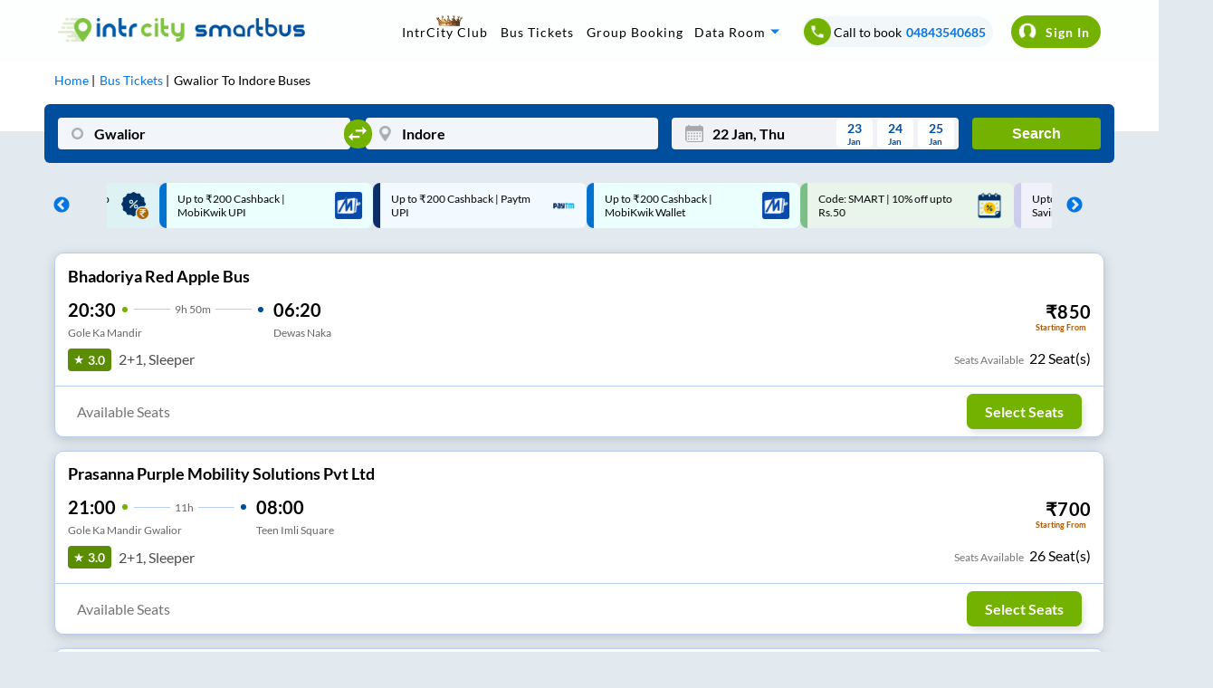

--- FILE ---
content_type: text/html; charset=utf-8
request_url: https://www.intrcity.com/bus-booking/gwalior-to-indore-buses
body_size: 4573
content:
<!DOCTYPE html><html><head><meta charSet="utf-8"/><title>Gwalior to Indore Bus Ticket Booking Online - IntrCity</title><meta name="description" content="Book Gwalior to Indore Volvo AC Sleeper buses online with IntrCity. Check Bus Timings, Prices, and Reserve Your Seat Today!"/><meta name="keywords" content="private bus online ticket booking easy and cheap bus tickets, bus deals, confirmed tickets, reservation, discounts, bus offers, cashback online, "/><meta name="viewport" content="width=device-width, initial-scale=1, maximum-scale=1, user-scalable=0"/><meta name="theme-color" content="#004f9e"/><link rel="canonical" href="https://www.intrcity.com/bus-booking/gwalior-to-indore-buses"/><link rel="icon" href="/favicon.ico" type="image/x-icon" sizes="any"/><link rel="alternate" href="android-app://bus.tickets.intrcity/http/i.rytr.in/Bus-Ticket-Booking"/><link rel="alternate" href="ios-app://1493367638/http/i.rytr.in/Bus-Ticket-Booking"/><meta property="og:type" content="website"/><meta property="og:url" content="https://www.intrcity.com/bus-booking/gwalior-to-indore-buses"/><meta property="og:title" content="Gwalior to Indore Bus Ticket Booking Online - IntrCity"/><meta property="og:description" content="Book Gwalior to Indore Volvo AC Sleeper buses online with IntrCity. Check Bus Timings, Prices, and Reserve Your Seat Today!"/><meta property="og:image" content="https://images.railyatri.in/ry_images_prod/ogImage-1752553105.jpg"/><meta property="og:image:width" content="1200"/><meta property="og:image:height" content="630"/><meta property="og:site_name" content="IntrCity SmartBus"/><meta name="twitter:card" content="summary_large_image"/><meta name="twitter:url" content="https://www.intrcity.com/bus-booking/gwalior-to-indore-buses"/><meta name="twitter:title" content="Gwalior to Indore Bus Ticket Booking Online - IntrCity"/><meta name="twitter:description" content="Book Gwalior to Indore Volvo AC Sleeper buses online with IntrCity. Check Bus Timings, Prices, and Reserve Your Seat Today!"/><meta name="twitter:image" content="https://images.railyatri.in/ry_images_prod/ogImage-1752553105.jpg"/><link rel="preload" as="font" type="font/woff2" href="/Assets/fonts/lato-v17-latin-regular-subset.woff2" crossorigin="anonymous"/><link rel="preload" as="font" type="font/woff2" href="/Assets/fonts/lato-v17-latin-700-subset.woff2" crossorigin="anonymous"/><link rel="manifest" href="/manifest.json"/><link rel="apple-touch-icon" sizes="16x16" href="https://images.railyatri.in/ry_images_prod/favicon-1-1591184566.png"/><meta name="mobile-web-app-capable" content="yes"/><meta name="apple-mobile-web-app-capable" content="yes"/><meta name="apple-mobile-web-app-status-bar-style" content="default"/><meta name="msapplication-starturl" content="/"/><meta name="facebook-domain-verification" content="xqufgq7s197nchpa6zqkzyg1564rbu"/><meta name="google-site-verification" content="bm5rw8Ra3tJBBZGGPhKyiqnZ1BjDKT1rMfdoNEZJFhg"/><link rel="dns-prefetch" href="//d2r1yp2w7bby2u.cloudfront.net"/><link rel="dns-prefetch" href="//www.clarity.ms"/><link rel="preconnect" href="https://fonts.googleapis.com"/><link rel="preconnect" href="https://fonts.gstatic.com" crossorigin="anonymous"/><script type="application/ld+json" class="jsx-95a68c1fcab33c2b">{
        "@context": "https://schema.org/",
        "@type": "Product",
        "name": "Gwalior to Indore Bus Ticket Booking Online - IntrCity",
        "image": "https://images.railyatri.in/ry_images_prod/RailYatri-1719298334.png",
        "description": "Book Gwalior to Indore Volvo AC Sleeper buses online with IntrCity. Check Bus Timings, Prices, and Reserve Your Seat Today!",
        "sku": "1005579_1004850",
        "mpn": "1005579_1004850",
        "brand": {
            "@type": "Service",
            "name": "IntrCity"
        },
        "aggregateRating": {
            "@type": "AggregateRating",
            "ratingValue": 4.5,
            "reviewCount": 58700
        },
        "offers": {
            "@type": "Offer",
            "url": "https://www.intrcity.com/bus-booking/gwalior-to-indore-buses",
            "priceCurrency": "INR",
            "price": 899,
            "priceValidUntil": "2026-01-22",
            "itemCondition": "https://schema.org/UsedCondition",
            "availability": "https://schema.org/InStock"
        }
    }</script><script type="application/ld+json" class="jsx-95a68c1fcab33c2b">[{"@context":"https://schema.org/","@type":"MobileApplication","name":"IntrCity","aggregateRating":{"@type":"AggregateRating","ratingValue":"4.5","reviewCount":"58700"},"applicationCategory":"Travel","operatingSystem":"Android","url":"https://play.google.com/store/apps/details?id=bus.tickets.intrcity"}]</script><script type="application/ld+json" class="jsx-95a68c1fcab33c2b">{"@context":"https://schema.org","@type":"BusTrip","departureBusStop":{"@type":"BusStop","name":"Gwalior","address":{"@type":"PostalAddress","addressLocality":"Gwalior","addressCountry":"IN"}},"arrivalBusStop":{"@type":"BusStop","name":"Indore","address":{"@type":"PostalAddress","addressLocality":"Indore","addressCountry":"IN"}},"offers":{"@type":"AggregateOffer","lowPrice":699,"priceCurrency":"INR"}}</script><link rel="alternate" href="https://www.intrcity.com/m/bus-booking/Gwalior-to-Indore-buses" class="jsx-95a68c1fcab33c2b"/><script type="application/ld+json">{"@context":"https://schema.org","@type":"WebApplication","name":"IntrCity SmartBus","description":"Book Gwalior to Indore Volvo AC Sleeper buses online with IntrCity. Check Bus Timings, Prices, and Reserve Your Seat Today!","url":"https://www.intrcity.com/bus-booking/gwalior-to-indore-buses","applicationCategory":"Travel","operatingSystem":"Web Browser","offers":{"@type":"Offer","category":"Travel"}}</script><meta name="next-head-count" content="42"/><link rel="preload" href="https://images.intrcity.com/_next/static/css/3b6e58794b38711b.css" as="style"/><link rel="stylesheet" href="https://images.intrcity.com/_next/static/css/3b6e58794b38711b.css" data-n-g=""/><link rel="preload" href="https://images.intrcity.com/_next/static/css/c3c3fab3c36d003a.css" as="style"/><link rel="stylesheet" href="https://images.intrcity.com/_next/static/css/c3c3fab3c36d003a.css" data-n-p=""/><link rel="preload" href="https://images.intrcity.com/_next/static/css/43faf45f2f6fce03.css" as="style"/><link rel="stylesheet" href="https://images.intrcity.com/_next/static/css/43faf45f2f6fce03.css" data-n-p=""/><link rel="preload" href="https://images.intrcity.com/_next/static/css/23f8d1e6b7ea42b5.css" as="style"/><link rel="stylesheet" href="https://images.intrcity.com/_next/static/css/23f8d1e6b7ea42b5.css" data-n-p=""/><link rel="preload" href="https://images.intrcity.com/_next/static/css/5be982edfbe2bba8.css" as="style"/><link rel="stylesheet" href="https://images.intrcity.com/_next/static/css/5be982edfbe2bba8.css" data-n-p=""/><link rel="preload" href="https://images.intrcity.com/_next/static/css/a08990efe7518a10.css" as="style"/><link rel="stylesheet" href="https://images.intrcity.com/_next/static/css/a08990efe7518a10.css" data-n-p=""/><link rel="preload" href="https://images.intrcity.com/_next/static/css/8afa64e9025510db.css" as="style"/><link rel="stylesheet" href="https://images.intrcity.com/_next/static/css/8afa64e9025510db.css" data-n-p=""/><noscript data-n-css=""></noscript><script defer="" nomodule="" src="https://images.intrcity.com/_next/static/chunks/polyfills-5cd94c89d3acac5f.js"></script><script src="https://images.intrcity.com/_next/static/chunks/webpack-6cc10fb15cce7f46.js" defer=""></script><script src="https://images.intrcity.com/_next/static/chunks/framework-568b840ecff66744.js" defer=""></script><script src="https://images.intrcity.com/_next/static/chunks/main-894bfcc511c96809.js" defer=""></script><script src="https://images.intrcity.com/_next/static/chunks/pages/_app-8fec1deff89be0fe.js" defer=""></script><script src="https://images.intrcity.com/_next/static/chunks/1132-b04c18d476a35b2c.js" defer=""></script><script src="https://images.intrcity.com/_next/static/chunks/4037-e6ad143c8a9dfd1d.js" defer=""></script><script src="https://images.intrcity.com/_next/static/chunks/5835-ae2447a281ff927f.js" defer=""></script><script src="https://images.intrcity.com/_next/static/chunks/2191-860306a5b3712ec5.js" defer=""></script><script src="https://images.intrcity.com/_next/static/chunks/3395-a44b43816d094f84.js" defer=""></script><script src="https://images.intrcity.com/_next/static/chunks/2719-3bd821f83452a425.js" defer=""></script><script src="https://images.intrcity.com/_next/static/chunks/2092-144316253a01d223.js" defer=""></script><script src="https://images.intrcity.com/_next/static/chunks/4853-3e45e5c8f862d7a9.js" defer=""></script><script src="https://images.intrcity.com/_next/static/chunks/1561-9ed5b39e500379ed.js" defer=""></script><script src="https://images.intrcity.com/_next/static/chunks/6834-4ab1f576b3dd48cd.js" defer=""></script><script src="https://images.intrcity.com/_next/static/chunks/5183-9a1bb7303d8eace3.js" defer=""></script><script src="https://images.intrcity.com/_next/static/chunks/3885-849d924f93734075.js" defer=""></script><script src="https://images.intrcity.com/_next/static/chunks/9825-be846fdad4f9ae17.js" defer=""></script><script src="https://images.intrcity.com/_next/static/chunks/1821-46f4d4aad699c307.js" defer=""></script><script src="https://images.intrcity.com/_next/static/chunks/2859-346ab349ec4d9681.js" defer=""></script><script src="https://images.intrcity.com/_next/static/chunks/6918-a436d73a140422c6.js" defer=""></script><script src="https://images.intrcity.com/_next/static/chunks/54-e8d55759db296e2a.js" defer=""></script><script src="https://images.intrcity.com/_next/static/chunks/pages/bus-booking/%5Broute%5D-3d2ca0bc70745156.js" defer=""></script><script src="https://images.intrcity.com/_next/static/MWEBREACT-1768811321803-acvx/_buildManifest.js" defer=""></script><script src="https://images.intrcity.com/_next/static/MWEBREACT-1768811321803-acvx/_ssgManifest.js" defer=""></script><script src="https://images.intrcity.com/_next/static/MWEBREACT-1768811321803-acvx/_middlewareManifest.js" defer=""></script><style id="__jsx-95a68c1fcab33c2b">body, html {background:#E2EAEF}
.slick-slide {max-width:260px!important}
.slick-prev, .slick-next {width:10px!important}
.slick-track {margin-right:auto!important;
display:-webkit-box!important;
display:-webkit-flex!important;
display:-ms-flexbox!important;
display:flex!important;
-webkit-align-items:center!important;
-webkit-box-align:center!important;
-ms-flex-align:center!important;
align-items:center!important;
-webkit-justify-content:center!important;
justify-content:center!important;
gap:12px}</style></head><body><div id="__next" data-reactroot=""><div id="Main" style="margin-bottom:unset" class="Main"><div class="jsx-95a68c1fcab33c2b route_breadCrumbWrapper__1MUuc"><div class="jsx-95a68c1fcab33c2b route_breadCrumbSec__fPa6x"><div class="jsx-95a68c1fcab33c2b route_breadCrumb__AH4hf"><ul vocab="https://schema.org/" typeof="BreadcrumbList" class="jsx-95a68c1fcab33c2b"><li property="itemListElement" typeof="ListItem" class="jsx-95a68c1fcab33c2b"><a property="item" typeof="WebPage" class="jsx-95a68c1fcab33c2b" href="/"><span property="name" class="jsx-95a68c1fcab33c2b">Home</span></a><meta property="position" content="1" class="jsx-95a68c1fcab33c2b"/></li><li property="itemListElement" typeof="ListItem" class="jsx-95a68c1fcab33c2b"><a href="/bus-tickets" property="item" typeof="WebPage" class="jsx-95a68c1fcab33c2b"><span property="name" class="jsx-95a68c1fcab33c2b">Bus Tickets</span></a><meta property="position" content="2" class="jsx-95a68c1fcab33c2b"/></li><li property="itemListElement" typeof="ListItem" class="jsx-95a68c1fcab33c2b"><span property="name" class="jsx-95a68c1fcab33c2b">Gwalior<!-- --> To <!-- -->Indore<!-- --> Buses</span><meta property="position" content="3" class="jsx-95a68c1fcab33c2b"/></li></ul></div></div></div><div class="jsx-95a68c1fcab33c2b route_busListItemWrapper__faFWY route_qrcode_banner__8ZaUi"><div style="opacity:0;position:absolute" class="jsx-95a68c1fcab33c2b"><h1 class="jsx-95a68c1fcab33c2b route_seoTitle__o9W_z">Gwalior<!-- --> To <!-- -->Indore<!-- --> Bus Ticket<!-- --> Booking</h1><p class="jsx-95a68c1fcab33c2b route_busDataLength__FPQ0M"></p></div></div><div class="jsx-95a68c1fcab33c2b route_selectedBpDiv__KgVMe"><div style="display:none" class="BoardingFilter_bPoint__QynoS"><span></span><span><img class="BoardingFilter_closeImg__KUvQ_" src="https://images.railyatri.in/ry_images_prod/icclose2-1746431321.png" alt="close"/></span></div></div><div class="jsx-95a68c1fcab33c2b route_busBookingMainContainer__w7CqD"><div class="jsx-95a68c1fcab33c2b route_normalBusesList__CVWgC"></div></div><div class="jsx-95a68c1fcab33c2b "></div></div></div><script id="__NEXT_DATA__" type="application/json">{"props":{"pageProps":{"query":{"route":"gwalior-to-indore-buses","from_code":1005579,"to_code":1004850},"utm_source":"","isSeo":false,"from":"Gwalior","to":"Indore","doj":"2026-01-22T03:22:06.652Z","ryDomain":false,"canonical":"https://www.intrcity.com/bus-booking/gwalior-to-indore-buses","nextDayServices":true,"seoData":{"fromCity":"Gwalior","toCity":"Indore","fromCityId":1005579,"toCityId":1004850,"distance":"508","smartBusData":{"minDuration":99999,"minFare":899,"maxFare":0,"firstBus":0,"lastBus":0,"firstBusReach":0,"totalBuses":0},"otherBusData":{"minDuration":490,"minFare":699,"maxFare":2600,"firstBus":"01:20","lastBus":"23:55","firstBusReach":"11:25","totalBuses":36},"boardingPoints":["Hans travels (shop no 23) dafrinsaray opp mahila police thana below hotel tourist,padav","Go Bus Office Kampoo","Chetakpuri Square Indian Oil Pertrol Pump","Chandrabadni Naka Private Bus Stand","Gole ka Mandir","Video Coach Bus Stand","Gola ka mandir gwalior","N.R.T (Navdeep Travels ) New Bus Stand Chand vadni Gate no. 01 Laskar Gwalior","Gole Ka Mandir Below Foot Over Bridge","Aakashwani Tiraha Gwalior"],"droppingPoints":["Others","Pipliyahan Square","Dewas","Vijay Nagar","Radisson Hotel Square","Teen Imli Square","M r 10","Bapat square","Sayaji square","Vijay nagar"],"rtcBuses":{},"privateBuses":[{"operatorName":"Hans Travels (I) Private Limited..","firstBus":"01:20","firstBusReach":"11:25","busTypes":["2+1","Sleeper"]},{"operatorName":"Shatabdi Travels..","firstBus":"23:55","firstBusReach":"09:30","busTypes":["2+1","Sleeper"]}],"bannerUrls":{"smartbus_url":"https://images.railyatri.in/ry_images_prod/seo_300_gwalior_indore_smartbus_1637630392.jpg","non_smartbus_url":"https://images.railyatri.in/ry_images_prod/seo_300_gwalior_indore_non_smartbus_1637027084.jpg","video_thumb_url":"https://images.railyatri.in/ry_images_prod/seo_300_gwalior_indore_video_thumb_1637027086.jpg","ic_banner_url":"https://images.railyatri.in/ry_images_prod/seo_300_gwalior_indore_ic_banner_1637027087.png","ic_nonsmartbus_banner_url":"https://images.railyatri.in/ry_images_prod/seo_300_gwalior_indore_ic_nonsmartbus_banner_1638235970.png"},"smartCityRoutes":[{"sourceCity":"madurai","destinationCity":"chennai"},{"sourceCity":"chennai","destinationCity":"madurai"},{"sourceCity":"coimbatore","destinationCity":"chennai"},{"sourceCity":"chennai","destinationCity":"bangalore"},{"sourceCity":"chennai","destinationCity":"coimbatore"},{"sourceCity":"bangalore","destinationCity":"chennai"},{"sourceCity":"bangalore","destinationCity":"hyderabad"},{"sourceCity":"hyderabad","destinationCity":"bangalore"},{"sourceCity":"indore","destinationCity":"bhopal"},{"sourceCity":"bhopal","destinationCity":"indore"}],"operatorsData":{"fromCityOperators":["neeraj travels","kamla travels","hans travels","raj kalpana travels pvt ltd","rai bus services ashok travels","bhadouriya bus service","kalpana travels regd","divyanshu travels divyanshu travels","singh brother bus services","samay shatabdi travels pvt ltd"],"toCityOperators":["chartered bus","hans travels","nandan travels","nafees travels pvt ltd a i c t s l","m b travels","om sai ram travels","nafees travels pvt ltd","orange tours and travels","rai bus services ashok rai bus service","pawan travels"]},"popularBusRoutes":{"fromPopularRoutes":[{"fromCity":"Gwalior","toCity":"Shivpuri"},{"fromCity":"Gwalior","toCity":"Guna"},{"fromCity":"Gwalior","toCity":"Dewas"},{"fromCity":"Gwalior","toCity":"Indore"}],"toPopularRoutes":[{"fromCity":"Indore","toCity":"Ahmedabad"},{"fromCity":"Indore","toCity":"Vadodara(Baroda)"},{"fromCity":"Indore","toCity":"Anand"},{"fromCity":"Indore","toCity":"Nadiad"},{"fromCity":"Indore","toCity":"Mumbai"},{"fromCity":"Indore","toCity":"Dhule"},{"fromCity":"Indore","toCity":"Nashik"},{"fromCity":"Indore","toCity":"Thane"},{"fromCity":"Indore","toCity":"Pune"},{"fromCity":"Indore","toCity":"Narayangaon"}]},"routeData":[{"sourceCity":"Madurai","destinationCity":"Chennai"},{"sourceCity":"Chennai","destinationCity":"Madurai"},{"sourceCity":"Coimbatore","destinationCity":"Chennai"},{"sourceCity":"Chennai","destinationCity":"Coimbatore"},{"sourceCity":"Indore","destinationCity":"Pune"},{"sourceCity":"Pune","destinationCity":"Indore"},{"sourceCity":"Hyderabad","destinationCity":"Ongole"},{"sourceCity":"Hyderabad","destinationCity":"Nellore"},{"sourceCity":"Hyderabad","destinationCity":"Vijayawada"},{"sourceCity":"Vijayawada","destinationCity":"Hyderabad"}]},"bp_ids":"","title":"Gwalior to Indore Bus Ticket Booking Online - IntrCity","description":"Book Gwalior to Indore Volvo AC Sleeper buses online with IntrCity. Check Bus Timings, Prices, and Reserve Your Seat Today!","aggregatedDisabled":true},"__N_SSP":true},"page":"/bus-booking/[route]","query":{"route":"gwalior-to-indore-buses"},"buildId":"MWEBREACT-1768811321803-acvx","assetPrefix":"https://images.intrcity.com","isFallback":false,"gssp":true,"scriptLoader":[]}</script><script defer src="https://static.cloudflareinsights.com/beacon.min.js/vcd15cbe7772f49c399c6a5babf22c1241717689176015" integrity="sha512-ZpsOmlRQV6y907TI0dKBHq9Md29nnaEIPlkf84rnaERnq6zvWvPUqr2ft8M1aS28oN72PdrCzSjY4U6VaAw1EQ==" data-cf-beacon='{"rayId":"9c1beccec9167fd8","version":"2025.9.1","serverTiming":{"name":{"cfExtPri":true,"cfEdge":true,"cfOrigin":true,"cfL4":true,"cfSpeedBrain":true,"cfCacheStatus":true}},"token":"9e02afa827424f1e996a2ca14d6be938","b":1}' crossorigin="anonymous"></script>
</body></html>

--- FILE ---
content_type: text/css
request_url: https://images.intrcity.com/_next/static/css/43faf45f2f6fce03.css
body_size: 18104
content:
.bus-review_toastDwebCoupon__9M5XY{top:72px;margin-left:-16px;-webkit-transition:top .6s ease-in;transition:top .6s ease-in;width:calc(100% + 2px)}.bus-review_toastDwebCoupon__9M5XY,.bus-review_toastHiddenDwebCoupon__bFYft{color:#ba4526;background-color:#f8ebe6;font-size:14px;padding:15px 10px 10px;-webkit-box-shadow:0 3px 6px #00000029;box-shadow:0 3px 6px #00000029;position:absolute;z-index:9;will-change:top;text-align:center;height:-webkit-max-content;height:max-content}.bus-review_toastHiddenDwebCoupon__bFYft{top:-620px;margin-left:-15px;-webkit-transition:top .7s ease-in;transition:top .7s ease-in;width:100%}.bus-review_toastHiddenDweb__b8bAb{top:-620px;margin-left:-15px;-webkit-transition:top .7s ease-in;transition:top .7s ease-in;width:100%}.bus-review_toastDweb__MOrkC,.bus-review_toastHiddenDweb__b8bAb{position:absolute;text-align:center;background-color:#de171e;color:#fff;padding:12px 0;font-size:14px;z-index:9;will-change:top;height:-webkit-max-content;height:max-content;-webkit-filter:drop-shadow(0 2px 4px #00000040);filter:drop-shadow(0 2px 4px rgba(0,0,0,.25))}.bus-review_toastDweb__MOrkC{top:72px;margin-left:-16px;-webkit-transition:top .6s ease-in;transition:top .6s ease-in;width:calc(100% + 2px)}.bus-review_toastHiddenMweb__qbKZN{top:-662px;-webkit-transition:top .5s ease-in;transition:top .5s ease-in}.bus-review_toastHiddenMweb__qbKZN,.bus-review_toastMweb__kgMlw{position:fixed;text-align:center;background-color:#de171e;color:#fff;padding:12px 0;font-size:14px;z-index:90;will-change:top;width:100%;height:-webkit-max-content;height:max-content;-webkit-filter:drop-shadow(0 2px 4px #00000040);filter:drop-shadow(0 2px 4px rgba(0,0,0,.25))}.bus-review_toastMweb__kgMlw{top:60px;-webkit-transition:top .25s ease-in;transition:top .25s ease-in}.bus-review_crrossDiv__eT5_i{background:#fff;font-size:18px;font-weight:700;display:flex;justify-content:right;padding:2px 20px;color:red}.bus-review_switchCard__cspQk{display:flex;background-color:#f2f7fa;align-items:flex-end;grid-gap:1rem;gap:1rem;font-size:12px;color:#4c4c4c}.bus-review_switchCard__cspQk h4{font-size:14px;color:#000;font-weight:400}.bus-review_payPopDiv__Jye5v{background:#fff;display:flex;justify-content:space-between;grid-gap:1rem;gap:1rem;padding:15px;font-size:16px;font-weight:700}.bus-review_payPopDiv__Jye5v span:first-child{color:#fff;background:var(--icGreen);padding:10px;border-radius:.4rem}.bus-review_payPopDiv__Jye5v span:last-child{color:#fff;background:var(--icBlue);padding:10px;border-radius:.4rem}.bus-review_fixedCenter__pXOwl{position:fixed;top:-2px;left:8px;width:100%;display:flex;justify-content:center;z-index:15}.bus-review_couponMsg___9i_t{color:#ba4526;background-color:#f8ebe6;font-size:14px;padding:10px;-webkit-box-shadow:0 3px 6px #00000029;box-shadow:0 3px 6px #00000029;position:sticky;top:60px;z-index:99;text-align:center}.bus-review_couponsigandpric__w58sj{display:flex;grid-gap:5px;gap:5px}.bus-review_withoutdisPrice__4q47M{margin-top:2px;font-size:14px;font-weight:700}.bus-review_sliderPopup__dY_eq{position:absolute;top:auto;left:auto;right:auto;bottom:0;z-index:0;width:100%;padding:0;border:none;background:#fff;-webkit-box-shadow:0 -1px 6px #7070702e;box-shadow:0 -1px 6px #7070702e;border-top-left-radius:15px;border-top-right-radius:15px;-webkit-transition:.2s ease-in-out;transition:.2s ease-in-out}.bus-review_amountPay__tFeEF{margin-top:10px;font-size:16px;font-weight:700;text-align:left}.bus-review_payAtDiv__Mrq2_{padding:10px 15px}.bus-review_payAtBusButton__iCoVz{font-size:14px;color:#fff;background:var(--icGreen);padding:15px;margin-top:1rem;border-radius:5px;display:flex;justify-content:space-between;align-items:center}.bus-review_paySubHead__vrc_Y{font-size:11px;text-align:left;line-height:1}.bus-review_dot__QTfOe{border-top:1.5px dashed #d2d2d2;width:calc((100% /2) - 15px)}.bus-review_OrDiv__0Nnnm{display:flex;align-items:center;padding:15px 0}.bus-review_orSubDiv__iytpF{font-size:14px;font-weight:700;width:30px;text-align:center}.bus-review_payOnlineDiv__oPILv{font-size:14px;font-weight:700;border:1px solid #077ff7;color:#077ff7;padding:14px 15px;border-radius:5px;display:flex;justify-content:space-between;align-items:center}.bus-review_bookNowBtn__2uP1t{display:flex;align-items:center}.bus-review_welcomeCode__aF_rs{background-color:var(--icGreen);color:#fff;padding:6px 15px;max-width:-webkit-fit-content;max-width:fit-content;margin-top:10px;border-radius:15px}.bus-review_selectText__ri2dQ{font-size:16px;font-weight:700;margin-right:10px;margin-left:2rem}.bus-review_clubDivMian__ATIMD{background-color:#fff;margin:12px 0}.bus-review_clubDivMian__ATIMD>div:first-child{grid-gap:4px;gap:4px;padding:10px 15px;display:flex;align-items:center;font-size:12px;-webkit-box-shadow:0 4px 4px 0 #00000026;box-shadow:0 4px 4px 0 #00000026}.bus-review_mileTitle__EIZ22{margin-bottom:4px}.bus-review_mileTitle__EIZ22 b{font-size:16px;color:#000}.bus-review_divTitle2__vUCLD{color:#000}.bus-review_clubDivMian__ATIMD>div:first-child>div{line-height:1.4;color:#fff}.bus-review_divTitle__Lf6Qh{color:#b26500;font-weight:700;font-size:14px}.bus-review_SignInTxt__C9S8e{margin-top:8px;font-size:14px;color:#000}.bus-review_SignInTxt__C9S8e b{color:#034f9e}.bus-review_pill__uVDD7{border-radius:12px;background-color:#fff;font-weight:700;padding:4px 12px}.bus-review_addonSubdiv__J9hs1{display:flex;align-items:center;grid-gap:1rem;gap:1rem}.bus-review_clubDivMian__ATIMD>div:last-child{justify-content:space-between}.bus-review_footerClub__LTZvR{font-size:12px}.bus-review_footerClub__LTZvR>p{color:#b26500;padding:8px 12px;text-align:center;background-color:#f9f8ed}.bus-review_footerClub__LTZvR>div{display:flex;align-items:center;justify-content:space-between;background-color:#dceefa;font-size:14px;padding:8px 16px}.bus-review_club_activeDiv__OAeYr{display:flex;align-items:center;grid-gap:12px;gap:12px;padding-left:4px}.bus-review_reedemBtn__D18cK{background-color:var(--icGreen);border-radius:20px;font-size:12px;font-weight:700;padding:10px 18px;cursor:pointer;min-width:-webkit-max-content;min-width:max-content}.bus-review_removeBtn__s1FC6{color:var(--icGreen);border:none;font-size:12px;font-weight:700;padding:0;cursor:pointer}.bus-review_disabledBtn__LSWcr{pointer-events:none;background-color:#f0f0f0;color:#b0b0b0}.bus-review_redeem_miles2__qCvO_,.bus-review_redeem_miles2__qCvO_>*{font-size:12px}.bus-review_redeem_miles__1QDF2{color:#b26500;font-size:12px}.bus-review_redeem_miles2__qCvO_ b,.bus-review_redeem_miles__1QDF2 b{font-size:16px}.bus-review_redmmed__hQ5O6{font-size:16px;min-width:-webkit-max-content;min-width:max-content}.bus-review_club_activeDiv__OAeYr>div:first-child{text-align:right}.bus-review_verifyCtaWel__yi2H3{background:var(--icGreen);border:none;width:100%;height:40px;border-radius:5px;font-weight:700;color:#fff;font-size:16px;display:flex;justify-content:center;align-items:center}.bus-review_resend__slrPO:disabled,.bus-review_verifyCtaWel__yi2H3:disabled{-webkit-filter:grayscale(1);filter:grayscale(1)}.bus-review_signInHeadingWel___e1Eu{font-size:18px;font-weight:700}.bus-review_spacerWelcome__M9g61{width:8%;height:100%;display:flex;justify-content:center;align-items:center;border:none;border-right:1px solid #999}.bus-review_numberInputWelcome__vu2z5{width:70%;height:100%;border:none;font-size:16px;font-weight:700;z-index:2;margin-left:10px}.bus-review_inputWrapperWelcome__qN1OC{display:flex;align-items:center;width:90%;height:40px;border:1px solid #999;border-radius:4px;margin:20px 0;padding:unset;width:100%}.bus-review_otpInputWrapperWel__x7RN8{margin-bottom:10px;margin-top:0;width:100%;align-self:center;text-align:center}.bus-review_otpInputsErrorWel__CHVsP{border:1px solid #e55757a6;color:#e55757}.bus-review_ContinueButton__bk9VO{width:100%;font-size:16px;font-weight:700;background-color:var(--icGreen);color:#fff;border:none;padding:12px 0;border-radius:5px}.bus-review_siginPart__yFKoA{margin-top:0;margin-bottom:20px}.bus-review_welcomeHeader__wdf2e{background-color:#dceefa;margin:-15px -15px 50px}.bus-review_welcomeDiv__ZF9ys{padding:20px;display:flex;justify-content:space-between;margin-left:120px}.bus-review_crossDiv__QLdMN{text-align:center;width:50px}.bus-review_welcomeOfferDivText__v39_T{font-size:14px;font-weight:700}.bus-review_welcomeImg__P6KYj{position:absolute}.bus-review_specTxtSignIn__rmUUG{font-size:11px;color:#ba4526;margin-left:5px;line-height:1;margin-top:2px}.bus-review_signInBtn__f5Ak2{font-size:11px;color:var(--icBlue);margin:2px}.bus-review_signTxt__3pBy6{color:#ba4526;font-size:12px;margin-left:5px}.bus-review_cardSign__6mZqi{background:#004f9e!important;padding:8px 14px!important}.bus-review_topSavingsStrip__2WQ9D{top:3.24rem}.bus-review_topSavingsStrip__2WQ9D,.bus-review_topSavingsStrip_couponAppliedActive__cGyFi{text-align:center;margin:0 -15px 1rem;font-size:14px;font-weight:700;background:var(--icGreen);color:#fff;padding:8px 0;position:sticky;z-index:5}.bus-review_topSavingsStrip_couponAppliedActive__cGyFi{top:6.45rem}.bus-review_headerWrapper__GfoNg{z-index:10;position:sticky;top:0;display:flex;flex-direction:column;padding-top:6px;padding-left:12px;background:#fff;contain:content;margin:0 -15px -12px}.bus-review_headerWrapper__GfoNg.bus-review_showShadow__cnr6h{-webkit-box-shadow:0 4px 4px 0 #00000026;box-shadow:0 4px 4px 0 #00000026}.bus-review_header__zVeLl{display:flex;align-items:center;color:#fff;min-height:55px;position:sticky;top:0;z-index:5;margin-left:15px;background:#fff;color:#000}.bus-review_seatLayoutHeader__gAxNf{line-height:1.42857143;margin-left:10px}.bus-review_busName__Cwk20{font-size:14px;font-weight:700;margin:0}.bus-review_busRemainDtls__f0f3L{font-size:12px;margin:0}.bus-review_expandArrow__5t60L,.bus-review_expandArrowRev__mO6AA{margin-left:auto;padding:15px}.bus-review_fareExpandArrow__uQQtW,.bus-review_fareExpandArrowRev__ZvyNp{margin-left:auto;margin-right:5px;padding:0 0 0 40px;cursor:pointer}.bus-review_expandArrowRev__mO6AA,.bus-review_fareExpandArrowRev__ZvyNp{-webkit-transform:rotate(180deg);transform:rotate(180deg);padding:0 40px 0 15px}.bus-review_expanded__A5nUz{overflow:hidden;-webkit-transition:max-height .5s ease-out;transition:max-height .5s ease-out;height:auto;max-height:220px;background:#fff;color:#000;border-radius:4px;margin:0 15px 15px;display:flex;flex-direction:column;align-items:center;padding:0 15px}.bus-review_expanded__A5nUz.bus-review_collapse__sZrVV{max-height:0;margin-bottom:0}.bus-review_reviewContainer__k9FF_{width:100%;margin:15px}.bus-review_subContainer__hugeT{display:flex;justify-content:space-between;padding-bottom:15px}.bus-review_tSubDetails__5KrK2{display:flex;flex-direction:column;justify-content:space-around}div.bus-review_tSubDetails__5KrK2:nth-child(2){align-items:center}div.bus-review_tSubDetails__5KrK2:nth-child(3){text-align:right}.bus-review_cityName__rFq56{font-size:15px;font-weight:700;text-transform:capitalize}.bus-review_subData__6NTLW{font-size:12px;opacity:.64;font-weight:700;line-height:15px;padding-top:3px}.bus-review_newSignIn__r04G_{cursor:pointer;display:flex;align-items:flex-start;grid-gap:1rem;gap:1rem}.bus-review_newSignIn__r04G_ img{width:80px}.bus-review_newSignIn__r04G_>div>div{font-size:14px;font-weight:700;color:#fff;margin-top:8px}.bus-review_newSignIn__r04G_{font-size:14px;color:hsla(0,0%,100%,.913);padding:1rem 6px}.bus-review_newSignIn__r04G_ span:last-child{padding-left:1rem}.bus-review_addOnsDetails__ef0NI,.bus-review_details__THQE_,.bus-review_minorDetails__apYv2{display:flex;align-items:center;justify-content:space-between}.bus-review_minorDetails__apYv2{margin:3px 100px 3px 15px}.bus-review_busDetails__u5M3_{display:flex;flex-direction:column}.bus-review_bigDisPrice__iTFHC,.bus-review_mainDetails__s8vG2,.bus-review_savingsCardDisPrice__CDLPI{font-size:14px}.bus-review_mainDetails__s8vG2>div:last-child{font-size:10px;color:#757575}.bus-review_savingsFare__UNqGg{font-size:12px;font-weight:600;display:flex;margin-top:1rem;margin-bottom:3px}.bus-review_savingsFare__UNqGg span:nth-child(2){color:var(--ctaBlue);cursor:pointer}.bus-review_bigDisPrice__iTFHC,.bus-review_pricing__KU_ZT{font-size:14px;font-weight:700}.bus-review_mainDetails__s8vG2[aria-invalid=true]{text-decoration:line-through}.bus-review_netFare__B93x6{font-size:18px;font-weight:700}.bus-review_totalDiscount__stiv5{text-align:center;margin:1rem -15px -15px;font-size:13px;background:var(--icGreen);color:#fff;padding:8px 0}.bus-review_bgSavings__9KeCv img{position:absolute;top:0;right:0;width:2.8rem}.bus-review_addOnsDescription___er4M,.bus-review_boardingPoint__K3Lo1,.bus-review_subDetails__Vg0KV{font-size:12px;color:#0000008a;padding:3px 0}.bus-review_boardingPoint__K3Lo1{padding:unset;margin-top:10px}.bus-review_separator__b4oD3{border:.5px solid #e1e1e1;margin:8px 0 1rem;width:100%}.bus-review_separator2__n9wEI{border:.5px dashed #e1e1e1;margin:3px 0 10px;width:100%}hr.bus-review_separator__b4oD3:last-child{display:none}.bus-review_addOnsContainer__J2_w2{display:flex;flex-direction:column;max-width:70%}.bus-review_addOnsDescription___er4M{line-height:1.4}.bus-review_addOnsContainer__J2_w2>p{-webkit-transition:all .3s ease;transition:all .3s ease}.bus-review_addOnsImg__FBhUw{margin-right:10px}.bus-review_addOnTerms__yyfXV{margin:0 10px}.bus-review_addButton__1j0Iz,.bus-review_removeButton__WGyCS{background:var(--icGreen);color:#fff;border-radius:16px;font-size:14px;font-weight:700;border:0;min-width:75px;height:28px}.bus-review_addButton__1j0Iz:hover{background:#659b00}.bus-review_removeButton__WGyCS{border:1px solid var(--ctaBlue);background:#fff;color:var(--ctaBlue)}.bus-review_addOnsViewDetails__iePt9{color:var(--ctaBlue);cursor:pointer;font-size:12px}.bus-review_addOnsCloseBtn__XK5dU{position:absolute;right:15px;font-size:24px}.bus-review_qty__G6E9G{text-align:center;border:0;margin:0 8px}.bus-review_qtyminus__U7tDM,.bus-review_qtyplus__tZKiC{border:0;background-color:#def2f0;border-radius:4px;width:24px;height:24px}.bus-review_qtyplus__tZKiC[aria-disabled=true]{-webkit-filter:opacity(.5);filter:opacity(.5);background:#eaeaea}.bus-review_addOnsCard__mkBvX>hr:last-child{display:none}.bus-review_addOnsCard__mkBvX,.bus-review_card__bFqth{background-color:#fff;height:-webkit-max-content;height:max-content;margin:12px 0;padding:15px;display:flex;flex-direction:column;-webkit-box-shadow:0 4px 4px 0 #00000026;box-shadow:0 4px 4px 0 #00000026}.bus-review_card__bFqth .bus-review_ryCash__zGZtv:last-child{margin-bottom:0}.bus-review_savingsCardComponent__0nR0r{padding:unset;background:#fff;color:#131313}.bus-review_SavingsCardBannerText__gDQRI{margin-right:10px;font-size:12px}.bus-review_couponFooter__tvUZO{display:flex;align-items:center;justify-content:space-between;font-size:12px;color:var(--ctaBlue);width:90%;margin:5px auto 10px}.bus-review_cutPrice__MuGpB{background:-webkit-gradient(linear,left bottom,right top,color-stop(45%,#0000),color-stop(50%,#757575),color-stop(0,#757575),color-stop(55%,#0000));background:linear-gradient(to top right,#0000 45%,#757575 50%,#757575 0,#0000 55%);width:-webkit-max-content;width:max-content;color:#7d7d7d;font-size:.65em;opacity:.8;padding-right:.3rem}.bus-review_couponFooter2__nquyz{display:flex;align-items:center;justify-content:space-between;font-size:12px;color:var(--ctaBlue);cursor:pointer}.bus-review_couponFooter__tvUZO span:nth-child(2) img{margin-top:4px}.bus-review_savingCardInfo__u_8sE{background:#00264b;color:#fff;height:-webkit-max-content;height:max-content;border-radius:5px;padding:15px;display:flex;flex-direction:column;align-items:flex-start;position:relative}.bus-review_savingCardText__CVbzv,.bus-review_savingsCardTxtNoPadd__t0_Qg{font-size:12px!important;display:flex;padding:10px;align-items:flex-start}.bus-review_savingCardText__CVbzv img,.bus-review_savingsCardTxtNoPadd__t0_Qg img{cursor:pointer;margin-top:-4px}.bus-review_savingsCardTxtNoPadd__t0_Qg{padding:unset;justify-content:space-between;align-items:normal}.bus-review_savingCardInfoHeading__yZi9H{margin-top:20px;font-size:15px;font-weight:700;margin-bottom:6px}.bus-review_fareSavingsFooter__GbCpQ{display:flex;justify-content:space-between;align-items:center;width:100%;margin:1rem 0 6px}.bus-review_fareSavingsFooter__GbCpQ span:first-child{font-size:12px;font-weight:700;opacity:86%;cursor:pointer}.bus-review_fareSavingsFooter__GbCpQ span:nth-child(2){background-color:var(--icGreen);font-size:14px;font-weight:700;padding:10px 1.7rem;border-radius:8px;cursor:pointer}.bus-review_savingCardInfoPoints__FQKbT li::marker{font-size:1rem}.bus-review_savingCardInfoPoints__FQKbT li{padding-left:13px}.bus-review_savingCardInfoPointsImg__2J147{flex-shrink:0}.bus-review_savingCardInfoPoints__FQKbT{display:flex;align-items:flex-start;flex-direction:column;font-size:12px;margin:5px 0 10px 1.6rem}.bus-review_savingCardInfoPointsImg__2J147{margin-right:10px}.bus-review_savingCardInfoPointsText__Ag2ry{flex:1 1}.bus-review_savingCardInfoClose__VsRGD{position:absolute;right:30px;-webkit-filter:invert();filter:invert();cursor:pointer}.bus-review_walletCard__kCUU_{margin-top:6px;padding:12px;border-radius:6px;border:1px solid #d2d2d2;display:flex;align-items:baseline;flex-direction:column}.bus-review_walletAlert__l7_hg{font-weight:400;font-size:11px;color:#a54a1d;padding-left:1.8rem;margin-top:-6px}.bus-review_ryCash__zGZtv{display:flex;justify-content:space-between;align-items:center;margin-bottom:10px;width:100%;color:#2d2d2d}.bus-review_ryCash__zGZtv>div:first-child{display:flex;grid-gap:10px;gap:10px;align-items:center}.bus-review_signInTxt__jPhPT{font-size:12px;color:#dd740b;opacity:1;margin-left:auto}.bus-review_showAddon__eD407{display:flex;justify-content:space-between;width:75%;margin:4px 0 6px 2rem;grid-gap:2rem;gap:2rem}.bus-review_walletSubHeadings__4GBwi{font-size:12px;color:#757575}.bus-review_walletSignin__xMqtB{font-size:16px;color:var(--ctaBlue);cursor:pointer}.bus-review_discount__ASswq{font-size:14px;font-weight:700;color:#777;text-align:right;margin-left:auto;white-space:nowrap}.bus-review_loaderWrapper__JuOmO{display:flex;justify-content:center;flex-direction:column;align-items:center}.bus-review_loginWrapper__wMPoH{margin-top:0;justify-content:unset;align-items:unset}.bus-review_inputWrapper__z14Db,.bus-review_loginContainer__eCR7g{display:flex;align-items:center;width:90%;height:40px;padding:0 15px;border:1px solid #b2cae2;border-radius:4px;margin-bottom:10px}.bus-review_loginContainer__eCR7g span{margin-left:15px;margin-right:auto;font-weight:700}.bus-review_inputWrapper__z14Db{margin:10px 0 55px;padding:unset;width:100%}.bus-review_otpInputWrapper__CEfcU{margin-bottom:10px;margin-top:0;width:50%;align-self:center;text-align:center}.bus-review_otpInputsError__YHpGw{border:1px solid #e55757a6;color:#e55757}.bus-review_changeNumber__5O535{color:var(--ctaBlue)}.bus-review_resend__slrPO{color:var(--ctaBlue);font-weight:700;font-size:12px;border:none;background:none}.bus-review_verifyWrapper__HMZ2r{display:flex;justify-content:space-between;align-items:center;margin:15px 0}.bus-review_verifyCta__MFj1u{background:var(--icGreen);border:none;width:144px;height:40px;border-radius:20px;font-weight:700;color:#fff;font-size:16px;display:flex;justify-content:center;align-items:center}.bus-review_ctaSubText__W82bj{display:block;font-size:14px;font-weight:400;color:#ffffffb3}.bus-review_resend__slrPO:disabled,.bus-review_verifyCta__MFj1u:disabled{-webkit-filter:grayscale(1);filter:grayscale(1)}.bus-review_verifyDecor__RWoN0{width:20px;height:20px;background:#fff;margin-right:15px;border-radius:50%}@-webkit-keyframes bus-review_loader__RKo0I{0%{-webkit-transform:rotate(0deg);transform:rotate(0deg)}to{-webkit-transform:rotate(1turn);transform:rotate(1turn)}}@keyframes bus-review_loader__RKo0I{0%{-webkit-transform:rotate(0deg);transform:rotate(0deg)}to{-webkit-transform:rotate(1turn);transform:rotate(1turn)}}.bus-review_verifyDecor__RWoN0[data-validating=true]{background:url("[data-uri]") no-repeat;-webkit-animation:bus-review_loader__RKo0I 1s linear infinite;animation:bus-review_loader__RKo0I 1s linear infinite}.bus-review_verifyArrow__Uivyd{-webkit-transform:rotate(-90deg);transform:rotate(-90deg);-webkit-filter:invert(29%) sepia(75%) saturate(6451%) hue-rotate(199deg) brightness(105%) contrast(97%);filter:invert(29%) sepia(75%) saturate(6451%) hue-rotate(199deg) brightness(105%) contrast(97%)}.bus-review_errorText__wI1To{color:#e55757;font-size:12px;font-weight:700}.bus-review_errorSpan__nDMD5{margin-top:10px;font-size:14px;color:#e55757;text-align:center}.bus-review_goButton__e7GhD,.bus-review_spacer__w_7gQ{width:15%;height:100%;border:none;display:flex;justify-content:center;align-items:center}.bus-review_goButton__e7GhD{background:var(--icGreen);border-top-right-radius:2px;border-bottom-right-radius:2px;font-weight:700;font-size:16px;color:#fff}.bus-review_goButton__e7GhD img{width:15px;height:15px}.bus-review_numberInput__ppv2h{width:70%;height:100%;border:none;font-size:16px;font-weight:700;z-index:2}.bus-review_loginText__zcrHo{font-size:14px;color:#4c4c4c;text-align:center}.bus-review_dotLoaderContainer__jcCS5{display:flex;margin:10px 0}.bus-review_dotLoader__cqIH2{height:10px;width:10px;border-radius:50%;background-color:var(--icGreen);-webkit-box-shadow:0 0 15px 0 var(--icGreen);box-shadow:0 0 15px 0 var(--icGreen);position:relative;-webkit-animation:bus-review_grow__HZIn_ 1.2s ease-in-out infinite;animation:bus-review_grow__HZIn_ 1.2s ease-in-out infinite;opacity:.7}.bus-review_dotLoader2__TK6PH{-webkit-animation:bus-review_grow__HZIn_ 1.2s ease-in-out .15555s infinite;animation:bus-review_grow__HZIn_ 1.2s ease-in-out .15555s infinite;margin:0 20px}.bus-review_dotLoader3__aU7Rp{-webkit-animation:bus-review_grow__HZIn_ 1.2s ease-in-out .3s infinite;animation:bus-review_grow__HZIn_ 1.2s ease-in-out .3s infinite}@-webkit-keyframes bus-review_grow__HZIn_{0%,40%,to{-webkit-transform:scale(0);transform:scale(0)}40%{-webkit-transform:scale(1);transform:scale(1)}}@keyframes bus-review_grow__HZIn_{0%,40%,to{-webkit-transform:scale(0);transform:scale(0)}40%{-webkit-transform:scale(1);transform:scale(1)}}.bus-review_couponIdSec__uj3Xi{display:flex}.bus-review_couponSec__TlooA{display:flex;align-items:center;margin:6px 0}.bus-review_couponSecContainer__vuv_N{max-width:75%;display:flex}.bus-review_couponSec__TlooA img{width:12px;margin-right:7px}.bus-review_couponPopUp__2MOz0 .bus-review_couponInput__IDP3F{margin:15px 0 1.2rem 15px}.bus-review_couponPopUp__2MOz0 .bus-review_loaderWrapper__JuOmO{margin-top:20%}.bus-review_couponPopUp__2MOz0 .bus-review_signInTxt__jPhPT{display:flex;justify-content:center}.bus-review_dWebCouponSec__3Ps8e{display:flex;align-items:center;justify-content:space-between;width:100%}.bus-review_dWebCouponSec__3Ps8e .bus-review_couponInput__IDP3F{width:45%}.bus-review_couponInput__IDP3F{display:flex;border:1px solid #d6d6d6;border-radius:8px;opacity:1;padding:0 1rem;height:40px;align-items:center;justify-content:space-between}.bus-review_couponInput__IDP3F input[type=text]{width:100%;height:100%;border:0;font-size:12px;color:inherit}.bus-review_apply__tyjfj{font-size:14px;color:var(--ctaBlue);font-weight:700;cursor:pointer}.bus-review_applyDisabled__lGZ9_{font-size:14px;color:var(--ctaBlue);font-weight:700;pointer-events:none;opacity:.5}.bus-review_couponName__u_hVL{border-radius:4px;padding:5px;font-size:12px;font-weight:700;color:#383838}.bus-review_couponDes__9dox2{font-size:12px}.bus-review_addOnsCloseBtn__XK5dU,.bus-review_closeBtn__jJt6V{color:#616161;cursor:pointer}.bus-review_seeAllContainer__J_9pP{display:flex;align-items:center;margin-top:10px}.bus-review_seeAll__j7cUZ{color:var(--ctaBlue);opacity:1;font-size:12px;cursor:pointer}.bus-review_seeAllicon__sqYFk{margin-left:5px;-webkit-transform:rotate(90deg);transform:rotate(90deg);cursor:pointer}.bus-review_couponSelect__Qw2qj{display:flex;color:#383838;font-size:14px;font-weight:700;margin-top:15px;margin-left:4px;justify-content:space-between;cursor:pointer}.bus-review_couponTitle__mOI96,.bus-review_couponTitlePlain__OP_Bq{padding:3px 5px;font-size:12px;border-radius:4px}.bus-review_couponTitlePlain__OP_Bq{border:1px dashed var(--icBlue)}.bus-review_couponName__u_hVL,.bus-review_couponTitle__mOI96{background:#e5f7c7;border:1px dashed var(--icGreen)}.bus-review_specTxt__KIc_V{color:var(--icGreen);font-size:12px;padding-left:10px;min-width:60px}.bus-review_bigDisPrice__iTFHC,.bus-review_disPrice__mln7G,.bus-review_savingsCardDisPrice__CDLPI,.bus-review_selectedCouponDisPrice__8Z0GN{color:var(--icGreen)}.bus-review_dwebSavingsSection__osI1F{display:flex;align-items:center;justify-content:space-between;width:100%}.bus-review_savingsCardDisPrice__CDLPI{text-align:right;margin-left:auto;white-space:nowrap;font-weight:700}.bus-review_savingsCardDisPriceNot__kNA_q{color:gray}.bus-review_disPrice__mln7G,.bus-review_selectedCouponDisPrice__8Z0GN{margin-top:10px;font-size:14px;font-weight:700}.bus-review_selectedCouponDisPrice__8Z0GN{text-align:right;margin-left:auto}.bus-review_couponCond__XuR2N,.bus-review_selectedCouponCond__tlLZG{font-size:12px;color:#757575;max-width:75%}.bus-review_selectedCouponCond__tlLZG{margin:0 0 10px 30px}.bus-review_popUpBase__MVevN{position:fixed;background:#fff;width:100%;bottom:0;left:0;z-index:5;min-height:30%;border-top-right-radius:10px;border-top-left-radius:10px;-webkit-box-sizing:border-box;box-sizing:border-box;cursor:auto}.bus-review_couponPopUp__2MOz0{min-height:auto;padding:1rem 1rem 2rem 0}.bus-review_addOnsPopUp__OFLUT{padding:30px 15px 50px;max-height:75%;overflow:auto}.bus-review_loginPopUp__SzlK0{padding:15px 15px 0}.bus-review_popUpHeader__Lw_1q{display:flex;justify-content:space-between;align-items:center}.bus-review_couponPopUpHeader__FdOVz{margin-left:15px}.bus-review_overlay__4hk8T{position:fixed;bottom:0;left:0;width:100%;height:100%;background:#2424248c;z-index:15;display:flex;justify-content:center;align-items:center;flex-direction:column;padding:15px;-webkit-box-sizing:border-box;box-sizing:border-box}.bus-review_overlayFlexi__4MRTp{z-index:99}.bus-review_overlayText___tWVY{font-size:25px;font-weight:700;color:#ffffffd6;margin-bottom:20px;text-align:center}.bus-review_smallHeading__0mVdy{margin-bottom:1.2rem;font-size:.95em;font-weight:700;display:inline-flex;align-items:center;text-transform:capitalize}#bus-review_SummaryDive__R2j1l>.bus-review_details__THQE_{display:flex;align-items:center;justify-content:space-between;margin-bottom:13px;grid-gap:2rem;gap:2rem}.bus-review_signInHeading__mN9hg{color:var(--icBlue);font-size:22px;margin-bottom:0}.bus-review_signInSubHeading__PeHMi{margin-bottom:25px}.bus-review_netAmount__MZ3rv{margin-bottom:0!important;padding:12px 16px;background:#ecfcfa;margin-top:1.25rem;font-size:18px;font-weight:bolder;border-radius:6px}.bus-review_bottomBar__Y6ocV{justify-content:space-between;position:fixed;bottom:-1px;-webkit-box-shadow:0 0 4px #00000040;box-shadow:0 0 4px #00000040;background:#fff;width:100%;padding:7px 0;display:flex;align-items:center;z-index:12;-webkit-box-sizing:border-box;box-sizing:border-box}.bus-review_fare__X_Svw{display:flex;flex-direction:column;font-size:12px;color:#0000008a;margin-left:15px}.bus-review_fare__X_Svw>span:first-child{font-size:14px;color:#000;margin-bottom:2px;font-weight:700}.bus-review_bookCta__w0zZn,.bus-review_proceedButton__xeKsK{font-size:.9em;font-weight:700;border-radius:4px;background:var(--icGreen);border:var(--icGreen);height:40px;min-width:115px;color:#fff;margin-right:15px;margin-left:auto;white-space:nowrap;padding:0 10px;text-transform:capitalize}.bus-review_bookCta__w0zZn{width:calc(100% - 30px);margin:5px 15px}.bus-review_bookCta__w0zZn:hover{background:#659b00}.bus-review_bookCta__w0zZn:focus{background:#86bc24}.bus-review_bookCta__w0zZn:disabled,.bus-review_bookCta__w0zZn[aria-disabled=true]{-webkit-filter:grayscale(1) opacity(.7);filter:grayscale(1) opacity(.7)}.bus-review_proceedButton__xeKsK{margin:unset}.bus-review_benefitsWrapper__XgvIl{display:flex;flex-direction:column}.bus-review_knowMore__1L7mv{margin-top:2px;color:var(--ctaBlue);font-size:13px}.bus-review_protectionTxt__iJcSB{display:flex;align-items:center;margin-bottom:15px}.bus-review_protectionTxt__iJcSB span{font-size:12px;line-height:1.42857143;color:#363636;margin-right:15px}.bus-review_hospitalisationTxt__VJk52{display:flex}.bus-review_hospitalisationTxt__VJk52 span{font-size:12px;color:#363636;margin:5px}.bus-review_hospitalisationTxt__VJk52 img{width:24px}.bus-review_notes__ner9C{font-size:12px;line-height:1.42857143;color:#363636}.bus-review_checkbox__ES2ih{min-width:unset!important;font-size:0}.bus-review_checkbox__ES2ih input[type=checkbox]{opacity:0;position:absolute}.bus-review_checkbox__ES2ih label{position:relative;padding-left:30px;font-size:14px;cursor:pointer}.bus-review_checkbox__ES2ih label:after,.bus-review_checkbox__ES2ih label:before{position:absolute;content:"";display:inline-block}.bus-review_checkbox__ES2ih label:before{height:14px;width:14px;color:#6f6f6f;border:1px solid;left:0;border-radius:2px}.bus-review_checkbox__ES2ih label:after{height:3px;width:8px;border-left:2px solid;border-bottom:2px solid;-webkit-transform:rotate(-45deg);transform:rotate(-45deg);left:3px;top:4.5px}.bus-review_checkbox__ES2ih input[type=checkbox]+label:after{content:none}.bus-review_checkbox__ES2ih input[type=checkbox]:disabled+label{cursor:auto}.bus-review_checkbox__ES2ih input[type=checkbox]:checked+label:after,.bus-review_checkbox__ES2ih input[type=checkbox][aria-checked=true]+label:after{content:"";color:#fff}.bus-review_checkbox__ES2ih input[type=checkbox]:checked+label:before,.bus-review_checkbox__ES2ih input[type=checkbox][aria-checked=true]+label:before{background:var(--icGreen);color:#0000}.bus-review_checkbox__ES2ih input[type=checkbox]:not(:checked):disabled+label:before,.bus-review_checkbox__ES2ih input[type=checkbox]:not(:checked)[aria-disabled=true]+label:before{opacity:.2}.bus-review_checkbox__ES2ih input[type=checkbox]:checked:disabled+label:before,.bus-review_checkbox__ES2ih input[type=checkbox]:checked[aria-disabled=true]+label:before{opacity:.4}.bus-review_radio__uz61C{min-width:unset!important;font-size:0}.bus-review_radio__uz61C input[type=radio]{opacity:0;position:absolute}.bus-review_radio__uz61C label{position:relative;padding-left:30px;font-size:14px;cursor:pointer}.bus-review_radio__uz61C label:after,.bus-review_radio__uz61C label:before{position:absolute;content:"";display:inline-block}.bus-review_radio__uz61C label:before{height:14px;width:14px;color:#6f6f6f;border:2px solid #979797!important;left:0;top:0!important;border-radius:50%}.bus-review_radio__uz61C label:after{height:6px;width:6px;background:#0000;border-radius:50%;left:19.8px!important;top:5px!important}.bus-review_radio__uz61C input[type=radio]+label:after{content:none}.bus-review_radio__uz61C input[type=radio]:disabled+label{cursor:auto}.bus-review_radio__uz61C input[type=radio]:checked+label:after,.bus-review_radio__uz61C input[type=radio][aria-checked=true]+label:after{content:"";background:var(--icGreen)}.bus-review_radio__uz61C input[type=radio]:checked+label:before,.bus-review_radio__uz61C input[type=radio][aria-checked=true]+label:before{color:#0000;border:2px solid var(--icGreen)!important}.bus-review_radio__uz61C input[type=radio]:not(:checked):disabled+label:before,.bus-review_radio__uz61C input[type=radio]:not(:checked)[aria-disabled=true]+label:before{opacity:.2}.bus-review_radio__uz61C input[type=radio]:checked:disabled+label:before,.bus-review_radio__uz61C input[type=radio]:checked[aria-disabled=true]+label:before{opacity:.4}.bus-review_reviewSliderLeftItemsWrapper__Qkpxy,.bus-review_reviewSliderRightItemsWrapper__Kd_2d{display:flex;flex-direction:column;padding-bottom:160px;height:-webkit-max-content;height:max-content}.bus-review_reviewSliderLeftItemsWrapper__Qkpxy{width:770px}.bus-review_reviewSliderRightItemsWrapper__Kd_2d{width:380px;padding-bottom:12rem}.bus-review_couponSecContainer__vuv_N input[type=radio]:checked+label:before,.bus-review_couponSecContainer__vuv_N input[type=radio]:not(:checked)+label:before{top:6px}.bus-review_couponSecContainer__vuv_N input[type=radio]:checked+label:after,.bus-review_couponSecContainer__vuv_N input[type=radio]:not(:checked)+label:after{top:10px}@media only screen and (min-width:720px){.bus-review_addOnsCard__mkBvX,.bus-review_card__bFqth{margin-top:unset;border-radius:8px;border:1px solid #b8cdef;-webkit-box-shadow:none;box-shadow:none}.bus-review_clubDivMian__ATIMD{margin:0 0 12px}.bus-review_clubDivMian__ATIMD>div:first-child{border-radius:8px}.bus-review_totalDiscount__stiv5{border-radius:8px 8px 0 0;margin:-16px -16px 16px}.bus-review_bottomBar__Y6ocV{height:80px;left:0;padding:0 20px}.bus-review_bookNowBtn__2uP1t{justify-content:space-between}.bus-review_savingCardText__CVbzv,.bus-review_savingsCardTxtNoPadd__t0_Qg{padding:2px;margin-bottom:4px}.bus-review_journeyDiv__7MNC5{display:flex;justify-content:space-between;align-items:flex-start;margin-bottom:12px;-webkit-transition:padding .3s ease-out;transition:padding .3s ease-out}.bus-review_journeyDivPadd__BJ6LT{padding-bottom:14px}.bus-review_journeyDivNoPadd__6F7FT{padding-bottom:0}.bus-review_vanPickupDropDiv__mmY0W{position:relative;margin-bottom:8px;margin-top:-14px!important}.bus-review_toggleArrow__nGQCa{cursor:pointer;background-color:#f2f7fa;position:absolute;bottom:0;width:100%;height:19px;left:0;border-radius:0 0 7px 7px;text-align:center;-webkit-transition:-webkit-transform .3s ease;transition:-webkit-transform .3s ease;transition:transform .3s ease;transition:transform .3s ease,-webkit-transform .3s ease}.bus-review_rotate__neQYk{-webkit-transform:rotate(180deg);transform:rotate(180deg)}.bus-review_detailsSection__NA7j0{font-size:16px;overflow:hidden;max-height:0;opacity:0;-webkit-transition:max-height .3s ease-out,opacity .3s ease-out,margin-bottom .3s ease-out;transition:max-height .3s ease-out,opacity .3s ease-out,margin-bottom .3s ease-out}.bus-review_expandedSec__SiPIF{max-height:50px;opacity:1;margin-bottom:16px}.bus-review_collapsedSec__6Ade9{max-height:0;opacity:0}.bus-review_journeyDivSpan___UBbo{background-color:#fff;border-radius:4px;padding:8px 6px;display:flex;margin-left:-13px;margin-top:auto;margin-bottom:auto}.bus-review_journeyDivSpan___UBbo img{width:14px}.bus-review_journeyL__ah4Wm{border-right:1px dashed #b0b0b0;text-align:left;padding-right:12px;width:50%}.bus-review_journeyH__IbrS7{width:50%;text-align:right;padding-left:4px}.bus-review_cityName__rFq56{font-size:16px;font-weight:700;display:-webkit-box;-webkit-line-clamp:1;-webkit-box-orient:vertical;overflow:hidden}.bus-review_jTime__qsxhP{font-size:14px;font-weight:700}.bus-review_jDate__ENNcD{font-size:14px;color:#757575}.bus-review_bpName__70_V1{font-size:12px;margin-top:4px;color:#757575;display:block;max-height:0;opacity:0;overflow:hidden;-webkit-transition:max-height .3s ease-in-out,opacity .3s ease-in-out;transition:max-height .3s ease-in-out,opacity .3s ease-in-out}.bus-review_expandedBp___Ss7s{max-height:50px;opacity:1}.bus-review_collapsedBp__RfrZO{max-height:0;opacity:0}.bus-review_jDivHR__Gl8ra{border:.5px solid #e1e1e1}.bus-review_travellers__oz_Qu{padding:10px 0;display:flex;justify-content:space-between;align-items:center}.bus-review_travellers__oz_Qu span:first-child{font-size:14px;color:#6f7173}.bus-review_travellers__oz_Qu span:nth-child(2){font-size:12px;font-weight:700}.bus-review_savingCardInfoPoints__FQKbT{list-style-type:none;margin:0;grid-gap:3px;gap:3px}.bus-review_savingCardText__CVbzv>.bus-review_checkbox2__hvLwO label:after{top:-47.5px}.bus-review_couponFooter__tvUZO{width:auto;margin-left:13px}.bus-review_bookCta__w0zZn{padding:0 40px;max-width:-webkit-fit-content;max-width:fit-content}.bus-review_seeAllicon__sqYFk{-webkit-transform:rotate(-90deg);transform:rotate(-90deg)}.bus-review_savingsCardComponent__0nR0r{margin-bottom:12px;border:1px solid #dedede;border-bottom-left-radius:5px;border-bottom-right-radius:5px}.bus-review_popUpBase__MVevN{max-width:480px;left:unset;right:0;height:100%;border-radius:unset}.bus-review_expandArrowRev__mO6AA,.bus-review_fareExpandArrowRev__ZvyNp{padding-left:0}.bus-review_specTxtSignIn__rmUUG{line-height:1}}@media only screen and (max-width:720px){.bus-review_addOnsContainer__J2_w2{max-width:65%}.bus-review_welcomeOfferDivText__v39_T{font-size:12px}}@media only screen and (max-width:317px){.bus-review_club_activeDiv__OAeYr{flex-wrap:wrap}}@media only screen and (max-width:1176px){.bus-review_reviewSliderLeftItemsWrapper__Qkpxy{padding-bottom:0;margin-bottom:-2rem}.bus-review_reviewSliderRightItemsWrapper__Kd_2d{padding-bottom:6rem}}.route_shimmer__aesce{width:100%;height:35px}.route_sCard__d64Z0{border-radius:14px;order:2;contain:content;-webkit-box-sizing:border-box;box-sizing:border-box}.route_ratingsDiv__vEPpU{font-size:12px;border-radius:4px;display:flex;align-items:center}.route_ratingsDivWithBorder__PwWtB{font-size:12px;border:1px solid var(--icGreen);border-radius:4px;display:flex;align-items:center;font-weight:400;grid-gap:6px;gap:6px;padding:4px 6px}.route_ratingsDivWithCount__WkFCI{margin:-6px 0 -6px -6px!important;border-radius:4px 0 0 4px!important}.route_shimmerS__Xoyy3{background:#ebebeb -webkit-gradient(linear,left top,right top,from(#ebebeb),color-stop(20%,#d7d7d7e8),color-stop(40%,#d7d7d7e8),to(#ebebeb)) no-repeat;background:#ebebeb linear-gradient(90deg,#ebebeb 0,#d7d7d7e8 20%,#d7d7d7e8 40%,#ebebeb) no-repeat;border-radius:5px;-webkit-animation:route_placeholderShimmer__Zp6Si .51s cubic-bezier(.4,0,1,1) infinite forwards;animation:route_placeholderShimmer__Zp6Si .51s cubic-bezier(.4,0,1,1) infinite forwards;min-width:100%;height:3.05rem;border-radius:12px}.route_card__At_rt{border:1px solid #ccc;border-radius:5px;padding:20px;-webkit-box-shadow:0 4px 6px #0000001a;box-shadow:0 4px 6px #0000001a;max-width:400px;margin:0 auto;position:relative}.route_slideContainer__rC4Hd{display:flex;-webkit-transition:-webkit-transform .5s ease-in-out;transition:-webkit-transform .5s ease-in-out;transition:transform .5s ease-in-out;transition:transform .5s ease-in-out,-webkit-transform .5s ease-in-out}.route_cardIcon__h9PQe img{max-width:100px;height:auto}.route_cardFooter__izkaD{position:absolute;top:20px;right:1.8rem;text-align:center}.route_cardFooter2__r7UhH{top:16px;right:1.2rem}.route_pagination__QZnrt{display:flex;align-items:center}.route_dot___fmwA{width:5px;height:5px;background-color:#e7e7e7;border-radius:50%}.route_activeDot__fhy1n{width:5px;height:5px;background-color:#004f9e;border-radius:50%}.route_paginationText__x0FuP{font-size:11px}.route_offersSpan__aA5fx{border:1px solid #d8ecfe;border-radius:12px}.route_offersDiv__Y1KfM{margin:0 -15px;background-color:#fff;padding:15px 15px 1px;position:relative}.route_offersDiv__Y1KfM>div{border-radius:12px}.route_offerBody__gI1eP{display:flex;align-items:center;color:#000;padding:10px 0 10px 10px;background-color:#e8f4fe;border-radius:8px;border-left:8px solid}.route_offerBody__gI1eP div:last-child{font-size:12px;padding-left:4px;max-width:80%}.route_offerBody__gI1eP div:first-child{min-width:2rem;margin-bottom:-2px}.route_pageCount__mB3VT{position:absolute;top:17.2px;left:calc(100% - 61.6px);font-size:12px;background:#e8f4fe;z-index:2;border-radius:8px;padding:14px 16px 14px 12px;text-align:center;max-width:2rem;overflow:hidden}.route_bulletSpan__jwdwl{background-color:#004f9e;height:2px;width:2px}.route_bannerStyle__ASILA{background-color:#fcf3cd;color:#b26500;font-weight:700;font-size:18px;padding:12px;width:88%;max-width:1400px;text-align:center;margin:-10px auto 1.5rem;-webkit-transition:background-color .3s ease-in-out;transition:background-color .3s ease-in-out}.route_bannerStyleChanged__axmRe{background-color:#ffe571}.route_cal__ElD5r,.route_cal_active__u5F00{padding:6px;display:flex;flex-direction:column;align-items:center;height:1.8rem;justify-content:space-between}.route_cal_active__u5F00{font-weight:700;background-color:#0a4081;color:#fff}.route_rowcal__hyNc4{justify-content:space-between;background:#fff;margin:0 -15px;width:100vw;z-index:1;padding:0;font-size:12px;position:sticky;top:4.5rem;border-top:1px solid #e1e1e1;border-bottom:1px solid #e1e1e1}.route_description__0wxUq,.route_rowcal__hyNc4{display:flex;align-items:center}.route_description__0wxUq>img{flex-shrink:0;height:40px}.route_description__0wxUq>span{margin:0 15px;font-weight:700}.route_ratingsContainer__vJ1wb>span{margin-left:5px;font-size:16px}.route_mainCta__JFDaL{border:none;background:var(--icGreen);color:#fff;width:30%;height:45px;border-radius:6px;font-weight:600;font-size:14px}.route_wtaDivWrapper__A_ZEE{-webkit-animation:route_popupIn__7dwuR 3s ease-out;animation:route_popupIn__7dwuR 3s ease-out}.route_wtaDivWrapperNon__XK0UT{display:none}@-webkit-keyframes route_popupIn__7dwuR{0%{height:0%;opacity:0}to{height:100%;opacity:1}}@keyframes route_popupIn__7dwuR{0%{height:0%;opacity:0}to{height:100%;opacity:1}}.route_ratingsView__BLurP{display:flex;flex-direction:column;padding-left:10px;font-weight:700}.route_ratingsView__BLurP>span:first-child{margin-bottom:3px;font-size:14px}.route_ratingsView__BLurP img{height:15px;width:15px;padding-left:3px}.route_uptoRate__OeeHl{font-size:12px}.route_busDataLength__WEBaW{font-size:.9411em;font-weight:700;margin:10px 0 0 15px;display:inline-block}.route_remBuses__32701{font-size:.705em;font-weight:700;color:#999}.route_desDate__l9lNp{z-index:5;font-size:.963em;font-weight:700;display:flex;position:sticky;top:0;background:#fff;margin:0 -15px;padding:6px 1rem;height:65px;color:#000;align-items:center}.route_desDate__l9lNp>span{text-transform:capitalize;padding-bottom:5px}.route_desDate__l9lNp>span:nth-child(2){text-transform:none}.route_desNameContainer__RM8XG>span:nth-child(2){border:unset;padding-top:5px;margin-top:5px;padding-bottom:unset;border-top:1px solid #d0d0d0}.route_desDateContainer__HshVV{z-index:5;position:sticky;color:#fff;height:auto;top:0}.route_desNameContainer__RM8XG{display:flex;flex-direction:column;width:calc(100% - 71px);margin-left:2rem;position:relative;font-size:14px}.route_desBusCount__TbsIx{display:flex;justify-content:space-between;align-items:center;margin:0 -15px;background:var(--icBlue);color:#ffffffb3;padding-left:55px;font-size:14px;font-weight:700}.route_switchIcon__oz4PK{position:absolute;right:15px;background:#fff;padding-left:10px}.route_switchIcon__oz4PK img{width:2.2rem;height:2.2rem}.route_toggles__RaOWI img{display:none}.route_toggles__RaOWI span{border-radius:4px;opacity:.6;margin-left:7px;padding:7px 25px;font-size:.87em;background:#636262}.route_filterToggleSelected__P6hQu,.route_sortAndFilterSelected__UdvkU{color:#fad24c}.route_filterToggleSelected__P6hQu:after{content:"";display:block;position:absolute;width:100%;height:4px;background-color:#9f9f9f;bottom:-6px;border-top-left-radius:4px;border-top-right-radius:4px}.route_sortAndFilterSelected__UdvkU:after{content:"\2713";display:block;position:absolute;right:-8px;top:-2px;background:#c1b5a4;border-radius:16px;width:12px;height:12px;color:#fcff60}.route_smallDate__rYUan{display:flex;align-items:center;color:#fff}.route_smallDate__rYUan>svg:first-child{-webkit-transform:scaleX(-1);transform:scaleX(-1);-ms-filter:"FlipH"}.route_smallDate__rYUan svg:last-child{fill:#fffc}.route_promises__APmUR{font-weight:700;margin-bottom:0!important;display:flex;color:#fff;font-size:.705em}.route_promises__APmUR div{display:flex;align-items:center;justify-content:center;width:33.33%;padding:0 5px}.route_promises__APmUR>div:nth-child(2){border-left:1px solid #fff;border-right:1px solid #fff}.route_promises__APmUR img{max-width:22px;min-width:22px;margin-right:10px}.route_promises__APmUR span{width:-webkit-min-content;width:min-content}.route_smartBusesList___s00L{margin:0 -15px 15px}.route_smartBusesPromo__Rovu3{width:100%;margin-bottom:25px;display:flex;flex-direction:column;position:sticky;top:55px;z-index:4;background:var(--icBlue);height:72px}.route_promoImageContainer__XOE59{min-height:40px}.route_header__d_DPj,.route_promoImageContainer__XOE59{display:flex;justify-content:space-between;align-items:center}.route_header__d_DPj{position:sticky;top:0;height:40px;z-index:4;background:#fff;margin:0 -15px}.route_ryLogo__CUjiW{margin:10px 15px 0}.route_Logo__Ln6cD{margin:15px 15px 1px}.route_smartBusLogo__mPT8q{margin-right:5px;margin-bottom:-30px;z-index:1}.route_promoCard__cqlxQ{background:#fff;-webkit-box-shadow:0 3px 6px #00000029;box-shadow:0 3px 6px #00000029;border-radius:6px;min-height:52px;margin:5px;display:flex;align-items:center;justify-content:space-between}.route_promoHeadline__Xhr9J{font-size:12px;font-style:italic;padding:0 15px;line-height:1.4;color:#212121;max-width:65%}.route_promoBranding__Jn4Y5{height:18px;background:#fff8d8;border-radius:15px 0 0 15px;padding:7px 15px}.route_ry_smartBusListItemWrapper__H0ruw,.route_smartBusListItemWrapper__43YYe{display:flex;flex-direction:column}.route_ry_normalBusesList__1CByJ{margin:0 -15px}.route_ry_normalBusesList__1CByJ>h4{margin-left:1rem;margin-top:1.5rem}.route_smartBusListItemWrapper__43YYe>div:first-child{order:0}.route_datepickerCustom__p1hBL{white-space:nowrap}.route_card__At_rt{padding:1.2rem 1.2rem 0;max-width:1500px;scroll-margin:50px 0 45px 0;cursor:pointer;border:1px solid var(--icBorderBlue);background-color:#fff;border-radius:6px}.route_cardM__kDVoe,.route_notifyWrapperCard__HOgXL{width:100%;background:#fff;margin:15px 0 0;order:2;contain:content;padding:15px;-webkit-box-sizing:border-box;box-sizing:border-box}.route_notifyWrapperCard__HOgXL{border-radius:6px}.route_ry_card__1LYZp{width:109%;background:#fff;margin:15px 0 0 -16px;order:2;contain:content;padding:15px;-webkit-box-sizing:border-box;box-sizing:border-box}.route_shimmer__aesce{margin-bottom:1rem}.route_shimmer__aesce,.route_shimmerM__YWHow{display:flex;justify-content:space-between}.route_shimmer2__VTs3O{width:5rem;height:8px;margin:10px 1.5rem 10px 2.95rem}.route_shimmerHead__bYy1T{display:flex;justify-content:space-between}.route_shimmerFooter__rEIF5{margin:15px -30px 0;padding:0 30px;display:flex;flex-direction:column;border-top:1px solid var(--icBorderBlue);z-index:1}.route_shimmerHead__bYy1T>div:first-child{display:flex;width:100%}.route_App__JeXTu{padding:3rem 2rem 1.5rem;width:640px}.route_App__JeXTu,.route_mApp__hB9Tc{text-align:center;background-color:#fff;margin:1rem auto;border-radius:10px;position:relative}.route_mApp__hB9Tc{padding:1.2rem 2rem}.route_loaderFooter__4t_NN{display:flex;justify-content:space-between;margin-top:1.2rem}.route_loaderFooter__4t_NN span:first-child{font-size:14px;font-style:italic;font-family:lato;color:#707070}.route_loaderFooter__4t_NN span:last-child{font-size:14px;font-style:italic;font-family:lato;color:#b26500}.route_textT__UYysu{color:#707070}.route_textF__cGG8j,.route_textT__UYysu{font-size:14px;font-style:italic;font-family:lato}.route_textF__cGG8j{color:#b26500}.route_mProgressContainer__Mhntl,.route_progressContainer__vBjx_{width:100%;background-color:#ccc;height:8px;border-radius:30px;position:relative;overflow:hidden;display:flex;align-items:center}.route_mProgressContainer__Mhntl{margin:2.2rem 0 1.2rem}.route_progressIcon__yo8if{width:30px;height:1rem;margin-right:10px}@-webkit-keyframes route_loading__Sjjxb{0%{background-position:100% 0}to{background-position:-200% 0}}@keyframes route_loading__Sjjxb{0%{background-position:100% 0}to{background-position:-200% 0}}.route_progressBars__8jX0A{background:repeating-linear-gradient(45deg,var(--icGreen),var(--icGreen) 7px,#dceccb 7px,#dceccb 11px);background-size:200% 100%}.route_mProgressBars__2Yr_4,.route_progressBars__8jX0A{width:0;height:100%;color:#fff;font-weight:700;position:absolute;-webkit-transition:width .01s ease-in-out;transition:width .01s ease-in-out}.route_mProgressBars__2Yr_4{background:repeating-linear-gradient(45deg,var(--icGreen),var(--icGreen) 7px,#dceccb 7px,#dceccb 11px);background-size:110% 100%}.route_reactTabsTabList__gmzB8{margin:0;padding:0;display:flex;justify-content:space-evenly}.route_reactTabsTab__RESfn,.route_reactTabsTabSelected__EPjD7{display:flex;flex-direction:column;align-items:center;list-style:none;border-bottom:1px solid #d9d9d9;padding:17px 0;font-weight:700;font-size:.9em;width:50%;color:dimgrey}@media only screen and (min-width:1000px){.route_reactTabsTab__RESfn,.route_reactTabsTabSelected__EPjD7{display:flex;flex-direction:column;align-items:center;list-style:none;border-bottom:1px solid #d9d9d9;padding:7px 0;font-weight:700;font-size:.9em;width:50%;color:dimgrey}}.route_reactTabsTabSelected__EPjD7{color:unset;border-bottom:2px solid var(--ctaBlue)}.route_tabSelectedPoint__CxDVi{color:#7d7d7d;font-size:.7em;max-width:75%;text-overflow:ellipsis;white-space:nowrap;overflow:hidden;text-transform:capitalize;margin-top:4px}.route_reactTabsTabPanel__rVp6i{margin:0 0 60px;overflow-y:scroll;min-height:calc(45vh - 75px);max-height:calc(47vh - 75px);text-transform:capitalize}.route_modalBottom__6pL4g{position:absolute;bottom:0;-webkit-box-shadow:0 -3px 6px #00000029;box-shadow:0 -3px 6px #00000029;width:100%;padding:8px 0;display:flex;justify-content:space-between;align-items:center;border-top-left-radius:6px;border-top-right-radius:6px;max-height:15rem;overflow:hidden}.route_mbt2__psTNL{height:41px}.route_mainCouponSecContainer__IHvIl{max-height:100%;overflow:auto;width:100%;position:absolute;top:1rem;bottom:4rem}.route_couponSecContainer__S6Wui{display:flex;margin-bottom:8px;justify-content:space-between}.route_renewSecContainer__lhB2W{display:flex;justify-content:space-between;font-size:14px;border:1.5px solid #004f9e;border-radius:8px;padding:1.8rem 4px 1rem 0;margin:0 16px 6px;position:relative}.route_renewTopToggleLeft__qLz29{display:flex;grid-gap:2px;gap:2px;align-items:center;justify-content:space-between;border:1px solid #e1e1e1;font-size:12px;border-radius:2rem;font-weight:700;color:var(--ctaBlue);position:relative;overflow:hidden}.route_renewTopToggleLeft__qLz29 small{font-size:10px;position:absolute;top:4px;right:8px;color:#b26500}.route_sliderRenew__Pik_T{position:absolute;top:0;bottom:0;left:0;width:50%;background-color:var(--icGreen);border-radius:20px;-webkit-transition:-webkit-transform .3s ease;transition:-webkit-transform .3s ease;transition:transform .3s ease;transition:transform .3s ease,-webkit-transform .3s ease;z-index:0}.route_toggleItem__CK9IX{cursor:pointer;text-align:center;z-index:1;flex:1 1;position:relative;padding:6px 0 6px 10px}.route_inActiveRenew__k_kEo{border-radius:2rem}.route_activeRenew__AaZmN{color:#fff;border-radius:2rem}.route_renewTopToggle__Uqumj{display:flex;justify-content:space-between;width:94.5%;position:absolute;top:-1px;background-color:#fbfbfb;z-index:1;padding:.1rem 4px .1rem 0;margin:0 16px 6px}.route_renewTopToggle__Uqumj img{height:auto;max-height:1.2rem;width:100%}.route_savingDiv__NGqBL img{width:117.5px;height:20.49px;margin-bottom:-4px}.route_savingDiv__NGqBL span{font-size:12px;font-weight:700}.route_offersCount__ScOVD img{width:1.2rem}.route_savingPrice__YXbsv{margin-right:1rem;font-weight:700;font-size:16px}.route_cutSavingPrice__OoIeP{position:relative;font-size:14px;font-weight:400}.route_cutSavingPrice__OoIeP:before{color:red;opacity:70%;position:absolute;content:"";left:0;top:50%;right:0;border-top:1.5px solid;border-color:inherit;-webkit-transform:rotate(10deg);transform:rotate(10deg)}.route_offersCount__ScOVD{display:flex;align-items:center;justify-content:space-between;grid-gap:6px;gap:6px;margin-left:1rem}.route_couponTitlePlain__OB2e8 b,.route_offersCount__ScOVD span{color:#b26500}.route_couponTitlePlain__OB2e8,.route_offersCount__ScOVD span{font-size:14px;min-width:-webkit-fit-content;min-width:fit-content}.route_couponSecContainer__S6Wui input[type=radio]:checked+label:before,.route_couponSecContainer__S6Wui input[type=radio]:not(:checked)+label:before,.route_renewSecContainer__lhB2W input[type=radio]:checked+label:before,.route_renewSecContainer__lhB2W input[type=radio]:not(:checked)+label:before{top:4.3px;width:13px;height:13px}.route_couponSecContainer__S6Wui input[type=radio]:checked+label:after,.route_couponSecContainer__S6Wui input[type=radio]:not(:checked)+label:after,.route_renewSecContainer__lhB2W input[type=radio]:checked+label:after,.route_renewSecContainer__lhB2W input[type=radio]:not(:checked)+label:after{top:8.4px;width:7px;height:7px}.route_boardingModalBDps__iwbTF input[type=radio]:checked+label:before,.route_boardingModalBDps__iwbTF input[type=radio]:not(:checked)+label:before{content:"";position:absolute;left:0;top:13px;width:20px;height:20px;border:2px solid #4c4c4c;border-radius:100%;background:#fff}.route_boardingModalBDps__iwbTF input[type=radio]:checked+label:before{border:2px solid var(--icGreen)}.route_boardingModalBDps__iwbTF input[type=radio]:checked+label:after,.route_boardingModalBDps__iwbTF input[type=radio]:not(:checked)+label:after{content:"";width:13px;height:13px;background:var(--icGreen);position:absolute;top:18.5px;left:5.5px;border-radius:100%}.route_boardingModalBDps__iwbTF input[type=radio]:checked+label,.route_boardingModalBDps__iwbTF input[type=radio]:not(:checked)+label{position:relative;padding-left:2.6rem;cursor:pointer;line-height:20px}.route_dwebHeadTxt__TE4kO{font-size:14px;padding:12px 0 10px 1rem;font-weight:700;border-bottom:1px solid #e7e7e7;margin-bottom:2px}.route_modalBottomFooter__Co60L{position:absolute;background:#edf0f7;bottom:0;display:flex;justify-content:space-between;align-items:center;width:100%;padding:8px 0;-webkit-box-shadow:0 0 2px #00000040;box-shadow:0 0 2px #00000040}.route_bookCta__9I3WJ{font-size:.9em;font-weight:700;border-radius:4px;background:var(--icGreen);border:var(--icGreen);height:40px;width:120px;color:#fff;margin-right:15px;white-space:nowrap;padding:0 8px}.route_bookCtaM__GRKKr{bottom:2rem;width:calc(100% - 2rem)}.route_bookCtaM__GRKKr,.route_saveDpToggleBtn__aMYXF{position:absolute;left:50%;-webkit-transform:translateX(-50%);transform:translateX(-50%)}.route_saveDpToggleBtn__aMYXF{font-size:14px;color:#b26500;background:#fcf3cd;z-index:2;width:calc(100% - 3.5rem);bottom:90px;padding:.5rem .7rem;border:1px solid #f1aa2c;border-radius:8px;display:flex;align-items:center;justify-content:space-between;grid-gap:12px;gap:12px;-webkit-box-shadow:0 4px 8px -2px #091e4240,0 0 0 1px #091e4214;box-shadow:0 4px 8px -2px #091e4240,0 0 0 1px #091e4214}.route_switch__qQdZR{position:relative;display:inline-block;width:60px;height:34px;z-index:5}.route_switch__qQdZR input{opacity:0;width:0;height:0;-webkit-transition:.2s;transition:.2s}.route_slider__J_1T1{cursor:pointer;top:0;left:0;right:0;bottom:0;background-color:#ccc}.route_slider__J_1T1,.route_slider__J_1T1:before{position:absolute;-webkit-transition:.2s;transition:.2s}.route_slider__J_1T1:before{content:"";height:20px;width:20px;bottom:1px;left:1px}.route_slider__J_1T1:before,input:checked+.route_slider__J_1T1{background-color:var(--icGreen)}.route_saveDpToggleBtn__aMYXF.route_checked__ZkvYH{background-color:#fff;color:#000}input+.route_slider__J_1T1{background-color:#d3d2d2}input+.route_slider__J_1T1,input+.route_slider__J_1T1:before{-webkit-transition:.2s ease-in-out;transition:.2s ease-in-out}input+.route_slider__J_1T1:before{background-color:#fff;bottom:0;border:1px solid #dedfdf;left:.8px}input:focus+.route_slider__J_1T1{-webkit-box-shadow:0 0 1px var(--icGreen);box-shadow:0 0 1px var(--icGreen)}input:checked+.route_slider__J_1T1:before{-webkit-transform:translateX(26px);transform:translateX(26px);bottom:0;border:1px solid #dedfdf;left:1.8px;-webkit-box-shadow:-1px 1px 1.5px 0 #0000001a;box-shadow:-1px 1px 1.5px 0 #0000001a}.route_slider__J_1T1.route_round__zYZu4{border-radius:2rem;height:22px;margin-top:.5rem;width:49px}.route_slider__J_1T1.route_round__zYZu4:before{border-radius:50%}.route_bookCtaDisabled__pb1Kb{font-size:.9em;font-weight:700;border-radius:4px;height:40px;width:120px;color:#fff;margin-right:15px;white-space:nowrap;padding:0 8px;background:#ccc;border:#ccc}.route_bookCta__9I3WJ:hover{background:#659b00}.route_bookCta__9I3WJ:focus{background:#86bc24}.route_redirectCta__VGIYT{margin:unset;width:200px}.route_redirectArt__j_1e9{width:18rem;max-width:500px;image-rendering:optimizequality;margin:20px 0}.route_redirectRyLogo__O0Gqu{margin:25px 0}.route_baseFare___Kew8{background:-webkit-gradient(linear,left bottom,right top,color-stop(45%,#0000),color-stop(50%,#ff4b4b),color-stop(50%,#ff4b4b),color-stop(55%,#0000));background:linear-gradient(to top right,#0000 45%,#ff4b4b 50%,#ff4b4b 0,#0000 55%);width:-webkit-max-content;width:max-content;color:#7d7d7d;font-size:.8em;margin-right:5px}.route_discountedFare__HrF6P{font-weight:700;letter-spacing:.02em;margin-right:5px}.route_fares__Dz6SA{margin-left:15px;display:flex;align-items:center}.route_savings__XKz6Q{color:#01b516;font-size:.78em}.route_bdWrapper__yKZJ7{display:flex;padding:10px 0;margin:0 18px}.route_bdWrapper__yKZJ7:not(:last-child){border-bottom:1px solid #edf0f7}.route_sortWrapper__dtyyZ{display:flex;padding:17px 10px 0 45px}.route_bdWrapper__yKZJ7 input{margin:5px 10px 0 0;height:-webkit-min-content;height:min-content}.route_bdPoints___bo3I{display:flex;flex-direction:column;justify-content:center;width:100%;min-height:36px;overflow-wrap:break-word}.route_loungeAmenitiesWrapper__4OYD9{margin-top:10px;display:flex;overflow-x:scroll;grid-gap:12px;gap:12px;scrollbar-width:none;-ms-overflow-style:none}.route_loungeAmenitiesWrapper__4OYD9::-webkit-scrollbar{display:none}.route_loungeAmenities__2mlLn{display:flex;align-items:center;font-size:11px;color:#585858;line-height:1.4em;min-width:-webkit-fit-content;min-width:fit-content}.route_loungeAmenitiesImage__n9Got{width:24px;margin-right:2px}.route_landmark__zH5ze{font-size:14px;color:#4c4c4c;margin-top:2px;max-width:80%}.route_bdLoc__ktroX{flex-wrap:wrap;font-size:14px;font-weight:700}.route_bdLoc__ktroX,.route_bpHead__4ad2F{display:flex;justify-content:space-between}.route_bpHead__4ad2F{align-items:center;margin-bottom:6px;grid-gap:5px;gap:5px}.route_bpDistance__tB9FS{font-size:10px;color:#666;border-bottom:1px solid var(--icGreen);width:-webkit-fit-content;width:fit-content}.route_removeLoacctionBtn__XL2_V{font-size:14px;background-color:#ffffffe6;border-radius:80%;color:var(--ctaBlue);padding:2px;vertical-align:middle;height:12px;width:12px;line-height:1;cursor:pointer;text-align:center}.route_bpDistance__tB9FS>b{font-size:14px;color:#000}.route_bdPointName__5bqIB{margin-right:15px;max-width:78%;font-size:14px;font-weight:700}.route_bpVanPoint__MWP4G{font-size:12px;color:#4c4c4c;border:1px solid #b8cdef;border-radius:8px;padding:6px 12px;margin:8px 0 4px;background-color:#fff;line-height:16px}.route_bdPointTime__k3Gr7{white-space:nowrap;font-size:14px;color:#000;font-weight:700}.route_bdTag__7EUCy{float:right;background:#9f5908;font-weight:700;color:#fff;border-radius:4px;min-height:20px;display:flex;align-items:center;padding:0 6px;font-size:11px}.route_infoSubDiv__CsQ6V{display:inline-flex;align-items:center;grid-gap:6px;gap:6px}.route_bdPointDate__OtJg7{float:right;font-size:10px}.route_afterList__tHLfv{position:fixed;bottom:0;border-radius:0;display:flex;padding:10px 20px 0 10px;background:#000;color:#fff;align-items:center;justify-content:space-between;-webkit-box-shadow:0 2px 8px #0000004d;box-shadow:0 2px 8px #0000004d;width:100%;-webkit-box-sizing:border-box;box-sizing:border-box;z-index:5}.route_afterList__tHLfv div{text-align:center;font-size:.56em;width:55px;padding-bottom:6px}.route_filterButton__k4Vpm{display:block;font-size:1.306em;border-left:1px solid #8e8e8e;padding-left:15px}.route_filterIcons__DG0LD{margin:0 auto 5px;display:block;height:17px}.route_filterPopUp__RHtrn{width:100%;height:100%;background:#fff;position:fixed;top:0;z-index:10;margin-left:-15px}.route_filterPopUp__RHtrn .route_desDate__l9lNp{margin-left:unset;position:unset}.route_filterPopUpInnerContainer__llRaD{margin:15px}.route_filterHeading__tfnEm{margin:30px 0 5px}.route_sortTabPanel__vXynK{display:flex;flex-direction:column}.route_filterSubHeading__eiTgD,.route_sortTabPanel__vXynK label{margin:5px 0}.route_sortTabPanel__vXynK label span{margin-right:15px}.route_sortTabPanel__vXynK label>span:nth-child(2){color:#757575;margin-left:5px}.route_filterTabPanel__7FvSn{display:flex;flex-wrap:wrap}.route_filterTabPanel__7FvSn span{border:1px solid #d7d7d7;border-radius:5px;margin:15px 15px 0 0;padding:5px 15px;font-size:.82em}.route_filterPopUpToggleSelected__AMj5r{border:1px solid #666!important}.route_modal__Bdba9,.route_modalBlueBg__SOSY2{position:absolute;top:auto;left:auto;right:auto;bottom:0;z-index:9;width:100%;height:60%;padding:0;border:none;background:#fff;-webkit-box-shadow:0 -1px 6px #7171712e;box-shadow:0 -1px 6px #7171712e;border-top-left-radius:10px;border-top-right-radius:10px;overflow-x:hidden;overflow-y:hidden}.route_modal2__4M2Eh{overflow-x:hidden;overflow-y:scroll}.route_boardingModal__jTrQ7{min-height:50%;height:auto;max-height:95%}.route_noMatch___1Eb4{color:#9f5908;margin-bottom:2px;margin-top:6px;font-size:16px;margin-left:20px}.route_boardingModalHeader__ZZUnE,.route_boardingModalTitle__C_IyQ{display:flex;align-items:center;padding:8px 18px}.route_boardingModalHeader__ZZUnE img,.route_boardingModalTitle__C_IyQ img{width:16px}.route_boardingModalHeader__ZZUnE{grid-gap:2rem;gap:2rem;padding-top:1.2rem}.route_customHr__56NoH{width:90%;margin:0 auto;border:none;border-bottom:1px solid #b8cdef}.route_boardingModalBody__y6up_{-webkit-box-shadow:0 1px 4px 0 #00000073;box-shadow:0 1px 4px 0 #00000073;margin-bottom:10rem;margin-top:4px}.route_boardingModalHeaderText__5eLAV>div:first-child{font-size:14px;font-weight:700}.route_boardingModalHeaderText__5eLAV>div:last-child{font-size:12px;margin-top:2px}.route_boardingModalTitle__C_IyQ{justify-content:space-between;padding:8px 18px}.route_boardingModalTitle__C_IyQ>div:first-child{font-size:16px;font-weight:700}.route_boardingModalSearch__6P0RE{display:flex;align-items:center;border:1px solid #b0b0b0;border-radius:6px;padding:4px 16px;margin:0 18px 10px}.route_boardingModalSearch__6P0RE>input{width:100%;border:none;padding:10px 0;font-size:14px;color:#000;text-transform:capitalize}.route_boardingModalSearch__6P0RE img{height:24px;width:auto;margin-top:2px}.route_boardingModalSearch__6P0RE input::-webkit-input-placeholder{color:#000;text-transform:capitalize}.route_boardingModalSearch__6P0RE input::placeholder{color:#000;text-transform:capitalize}.route_searchActive__pKNwA{background-color:var(--icGreen)}.route_searchActive__pKNwA,.route_searchInActive__4RNCi{padding:8px 14px;border-radius:0 4px 4px 0;margin:-4px -16px}.route_searchInActive__4RNCi{background-color:initial}.route_bpTSelected__SMEEi{background-color:#f5fafd;padding-top:1rem}.route_bpTSelected2__uhoG9{display:flex;align-items:center;justify-content:space-between;background-color:#f5fafd}.route_changBtn__8R_xY{color:var(--ctaBlue);font-size:12px;border:1px solid;border-radius:6px;padding:6px 14px;background-color:#fff;cursor:pointer}.route_locateBtn__ucSFH{font-size:14px!important;font-weight:700;color:var(--ctaBlue);display:flex;grid-gap:8px;gap:8px;padding:8px 12px;border:1px solid;border-radius:20px;cursor:pointer}.route_boardingModalBDps__iwbTF{overflow-y:auto}.route_boardingModalBDps__iwbTF>label:last-child{margin-bottom:3.5rem}.route_callToBook__MX9hz{position:fixed;bottom:1rem;width:66px;right:1rem;height:66px;max-width:100%}.route_callToBookWa__w_9qk{max-width:100%}.route_whatsappIcon__g0hAT{position:fixed;bottom:1rem;right:1rem;width:auto;color:#fff;border:none;height:44px;display:flex;flex-direction:row;justify-content:flex-end;align-items:center;padding:0;white-space:nowrap;-webkit-transition:max-width .3s ease-in-out;transition:max-width .3s ease-in-out}.route_whatsappIcon__g0hAT,.route_whatsappIcon__g0hAT img{background-color:initial;border-radius:44px;-webkit-box-shadow:0 3px 6px #00000029;box-shadow:0 3px 6px #00000029}.route_whatsappIcon__g0hAT img{z-index:99}.route_whatsAppCollapse__lCWg3{display:flex;flex-direction:column;align-items:flex-end;padding:0 15px 0 20px;justify-content:center;white-space:nowrap;overflow:hidden}.route_whatsAppCollapse__lCWg3 p{font-weight:700;font-size:14px;color:#fff}.route_whatsAppCollapse__lCWg3 div{font-size:12px;color:#fff;font-weight:700}span.route_whatsAppCollapseRoute__1JDrf{font-size:12px;color:#ffce76}.route_expanded__j5CNQ.route_whatsappIcon__g0hAT{background-color:#003264;-webkit-transition:max-width .2s ease-in-out;transition:max-width .2s ease-in-out}.route_modalBlueBg__SOSY2{background:var(--icBlue);color:#fff}.route_modalHeading__39xw3{font-weight:700;color:#353535;font-size:1.05em}.route_boardingSheetContainer__ZVp4N{height:29.85rem;overflow:hidden;position:relative;background-color:#fbfbfb;border:1px solid #d4d6d9;border-radius:6px}.route_closeButton__MfNv_,.route_popUpCloseBtn__dCJu_{float:right;font-weight:400;font-size:30px;opacity:.6;line-height:17px;cursor:pointer}.route_appRedirectionPopupOverlay__6A2mj,.route_bottomSheetOverlay__r_mn1{position:fixed;top:0;left:0;right:0;bottom:0;z-index:15;backdrop-filter:saturate(100%) blur(0);display:flex;flex-direction:column;justify-content:center;align-items:center;padding:15px}.route_bottomSheetOverlay__r_mn1{background:#19191966}.route_bottomSheetOverlay__r_mn1>div:first-child{border:none}.route_appRedirectionPopupOverlay__6A2mj{background:#19191966}.route_filterApply__iXSRf{position:absolute;bottom:0;width:100%;height:50px;background:var(--icGreen);display:flex;justify-content:center;align-items:center;font-weight:700;color:#fff}.route_notifyWrapperCard__HOgXL{display:flex;flex-direction:column;justify-content:center;align-items:center;text-align:center;margin:1rem 0}.route_ryRedirectWrapperCard__Ofsjw{padding:4rem 0}.route_notifyHeading__7Iwuu,.route_notifySecondaryAction__VgIme,.route_notifyText__0Hd9f{margin-top:5px}.route_notifyHeading__7Iwuu{font-weight:700;margin:10px 30px}.route_notifySecondaryAction__VgIme,.route_notifyText__0Hd9f{font-size:.7em;color:#5e5e5e}.route_notifyPrimaryAction__SgrtX,.route_notifySecondaryAction__VgIme{cursor:pointer;color:var(--icBlue);font-weight:700}.route_notifyPrimaryAction__SgrtX{border:1px solid var(--icBlue);margin:10px;padding:9px 46px;border-radius:25px}.route_fab__560CD,.route_icFab__1YM4a{position:fixed;bottom:80px;right:15px;display:flex;background:var(--icGreen);max-width:45px;min-width:45px;height:45px;justify-content:center;align-items:center;border-radius:24px;margin-top:20px;-webkit-transition:all .4s ease-out;transition:all .4s ease-out;color:#fff;font-weight:700;font-size:.88em;overflow:hidden;contain:content;z-index:5;-webkit-box-shadow:0 2px 5px 0 #9e9e9e;box-shadow:0 2px 5px 0 #9e9e9e}.route_icFab__1YM4a{right:0;left:0;bottom:1rem;margin-right:auto;margin-left:auto}.route_fab__560CD span,.route_icFab__1YM4a span{opacity:0;-webkit-transition:all .4s ease-out;transition:all .4s ease-out;width:0;white-space:nowrap}.route_fab__560CD p,.route_icFab__1YM4a p{font-size:12px;margin-left:2px}.route_fabExtended__YBLy4,.route_icFabExtended__O_h_n{max-width:95%;padding:0 15px;-webkit-transition:all .4s ease-out;transition:all .4s ease-out}.route_icFabExtended__O_h_n{max-width:-webkit-max-content;max-width:max-content}.route_fabExtended__YBLy4 span,.route_icFabExtended__O_h_n span{opacity:1;width:100%;margin-left:10px;-webkit-transition:all .4s ease-out;transition:all .4s ease-out;white-space:nowrap}.route_listEnd__tXpWC[data-ic=true]{background-position-y:bottom}.route_listEnd__tXpWC{height:120px;background:url(https://images.railyatri.in/ry_images_prod/Mask-Group-107-1594024817.png) no-repeat right 0 bottom 63px;background-size:contain;width:100%;position:fixed;bottom:0;z-index:-1}.route_modalInner__724_K{margin:20px 15px 15px;display:flex;flex-direction:column}.route_modalBlueBgInner__z1PD4{margin:10px 15px 0;text-align:center}.route_reviewsCard__liDw3{border:1px solid #b2cae2;border-radius:5px;display:flex;flex-direction:column;padding:15px;font-size:14px;margin-top:15px}.route_reviewsCard__liDw3 span{line-height:1.4}.route_cardTop__3ZWRI{display:flex;justify-content:space-between;margin-bottom:15px}.route_cardTop__3ZWRI>div:last-child{border:none}.route_cardTop__3ZWRI>div:last-child>span{border-radius:4px}.route_cardTopLeft__C7dO9{display:flex;flex-direction:column;text-transform:capitalize}.route_italic__ceu4e{font-style:italic;font-size:12px;color:#666}.route_trainTxt__f_F83{text-align:center;position:sticky;bottom:-2px;background-color:#e3f5ff;width:100%;font-size:12px;-webkit-box-shadow:0 -3px 6px #00000029;box-shadow:0 -3px 6px #00000029;margin:0 -15px;padding:8px 1rem;overflow:hidden}.route_trainTxt__f_F83>p{white-space:nowrap;-webkit-animation:route_scroll__xmd_e 10s linear infinite;animation:route_scroll__xmd_e 10s linear infinite}@-webkit-keyframes route_scroll__xmd_e{0%{-webkit-transform:translateX(100%);transform:translateX(100%)}to{-webkit-transform:translateX(-100%);transform:translateX(-100%)}}@keyframes route_scroll__xmd_e{0%{-webkit-transform:translateX(100%);transform:translateX(100%)}to{-webkit-transform:translateX(-100%);transform:translateX(-100%)}}.route_punctual__Q3FPz{margin-left:8px;font-size:12px;font-weight:400;color:#6d6f79}.route_punctual__Q3FPz>b{font-weight:400;color:#08ad79}.route_averageRating__fptAx,.route_badRating__tPyG3,.route_goodRating__OoPIL,.route_poorRating__yzJd7{color:#fff;padding:6px 8px;font-size:10px;align-items:flex-end;border-radius:4px;display:inline-flex;align-items:center;font-weight:700;height:-webkit-min-content;height:min-content;background:#5b8d02}.route_star__TCeHB{margin-left:2px}.route_ry_star__a1Vks,.route_star__TCeHB{-webkit-clip-path:polygon(50% 0,61% 35%,98% 35%,68% 57%,79% 91%,50% 70%,21% 91%,32% 57%,2% 35%,39% 35%);clip-path:polygon(50% 0,61% 35%,98% 35%,68% 57%,79% 91%,50% 70%,21% 91%,32% 57%,2% 35%,39% 35%);background:#fff;width:11px;height:11px;display:inline-block;margin-top:1px}.route_ry_star__a1Vks{margin-right:4px}.route_amenitiesContainer__2B41p{display:flex;flex-wrap:wrap;margin:15px 0 30px}.route_amenitiesText__pAB4L{display:inline-flex;width:50%;align-items:center;margin:8px 0;color:#757575;font-size:14px}.route_amenitiesImage__XTdcC{margin:0 10px;height:24px;flex-shrink:0}.route_upArrow__uvPMK{-webkit-transform:scaleY(-1);transform:scaleY(-1)}.route_gotItTxt__IgPM1{display:flex;flex-direction:column;align-items:center;color:#0475e5;font-weight:700;position:absolute;bottom:8px;-webkit-transform:translateX(-50%) rotate(0deg);transform:translateX(-50%) rotate(0deg);left:50%}.route_boardingBookHeading__ELPtS{display:block;text-align:center;font-size:1.294em;margin:30px 30px 15px}.route_backPressPopUp__3CFse{display:flex;flex-direction:column;text-align:center;background-color:#fff;border-radius:4px;padding:15px 15px 20px}.route_popUpHeading__7lWrE{font-size:.941em;font-weight:700;margin-top:15px}.route_popUpSubHeading__JvU4U{font-size:.764em;color:#0000008a;margin-top:10px}.route_popUpBackBtn__arwX_,.route_popUpCta__zB3GM{font-size:16px;font-weight:700;border-radius:4px;background:var(--icGreen);border:1px solid var(--icGreen);height:40px;color:#fff;margin:20px 0;cursor:pointer}.route_popUpBackBtn__arwX_{margin-top:unset;background-color:#fff;border:1px solid #0000008a;border-radius:4px;color:#0000008a;opacity:.7;cursor:pointer}.route_popUpCloseBtn__dCJu_{align-self:flex-end;cursor:pointer}.route_callText__Zj1Bx{font-size:.88em;font-weight:700;color:var(--icBlue)}.route_modalBlueBg__SOSY2 img{width:100%}.route_buttonContainer__3iUnc,.route_container__3KcFi,.route_iconsTxtContainer__BtD_F{display:flex;justify-content:space-around;align-items:center}.route_container__3KcFi img{width:30px}.route_iconsTxt__XKLUx{font-size:12px}.route_buttonContainer__3iUnc{margin:25px 0}.route_iconsTxtContainer__BtD_F{margin-top:5px;margin-bottom:15px}.route_popupDescription__ZWYXL{font-size:14px}.route_popUpReminderButton__VxLuY{background:#fff;color:#000;border-radius:24px;padding:10px 30px;font-size:14px;font-weight:700}.route_seoBreadCrumb____ddF{text-transform:capitalize;padding:10px 15px;font-size:14px}.route_seoBreadCrumb____ddF span{text-decoration:none;color:#004f9e}.route_seoTitle___bVfu{text-align:left;margin-left:15px;font-size:14px;text-transform:capitalize}.route_seoBreadCrumb____ddF ul li{width:-webkit-max-content;width:max-content;list-style:none;margin-right:5px;display:inline}.route_seoBreadCrumb____ddF ul li:after{content:" | "}.route_seoBreadCrumb____ddF ul li:last-child:after{content:""}.route_redirectionPopupWrapper__hEY53{background:#fff;display:flex;flex-direction:column;align-items:center;margin:0 auto;padding-bottom:20px;position:fixed;top:17%;width:calc(100% - 30px)}.route_redirectionPopupheading__8TZoG{font-size:18px;font-weight:700;text-align:center;margin:20px 0}.route_redirectionPopupSubheading__2LnwF{opacity:.6;margin-bottom:30px;font-size:16px}.route_redirectionPopupSubheading2__gFb_j{opacity:.6;font-size:14px}.route_imgContainer__jO2Bl{padding:15px;background-color:#fff;margin-top:-40px;border-radius:50px}.route_boardingError__3z9RW{font-size:16px;margin-left:1rem;color:#9f5908;font-weight:700}@-webkit-keyframes route_shake__fn3td{0%{-webkit-transform:translateX(0);transform:translateX(0)}20%{-webkit-transform:translateX(-8px);transform:translateX(-8px)}40%{-webkit-transform:translateX(8px);transform:translateX(8px)}60%{-webkit-transform:translateX(-8px);transform:translateX(-8px)}80%{-webkit-transform:translateX(8px);transform:translateX(8px)}to{-webkit-transform:translateX(0);transform:translateX(0)}}@keyframes route_shake__fn3td{0%{-webkit-transform:translateX(0);transform:translateX(0)}20%{-webkit-transform:translateX(-8px);transform:translateX(-8px)}40%{-webkit-transform:translateX(8px);transform:translateX(8px)}60%{-webkit-transform:translateX(-8px);transform:translateX(-8px)}80%{-webkit-transform:translateX(8px);transform:translateX(8px)}to{-webkit-transform:translateX(0);transform:translateX(0)}}.route_shake__fn3td{-webkit-animation:route_shake__fn3td .4s;animation:route_shake__fn3td .4s;font-size:16px}.route_progressBarContainer__CEL64{height:10px;background-color:#c4c4c4;position:relative;border-radius:50px;width:calc(100% - 15%);margin-bottom:15px}.route_progressBar__KnC4B{position:absolute;height:10px;border-radius:50px;background-color:var(--icGreen);-webkit-animation:route_progress-animation__PBeo_ 3s forwards;animation:route_progress-animation__PBeo_ 3s forwards}.route_boardPointImgPopup__F_Mhp{height:auto;border-radius:8px 8px 0 0}.route_boardingImgWraper__88bii{background:#fff;padding:15px 15px 20px;border-radius:10px;position:relative;min-width:250px;max-width:350px}.route_boardingImgWraper__88bii .route_closeBtmSeet__pk727{background:#fff;border-radius:26px;padding:4px;position:absolute;right:6px;top:8px;z-index:99;-webkit-box-shadow:0 0 2px #0000006b;box-shadow:0 0 2px #0000006b;cursor:pointer}.route_boardingImgCaption__mLfK2{padding:16px 0}.route_boardingImgCaption__mLfK2 h6{color:#000;font-size:14px;font-weight:700;line-height:normal}.route_boardingImgCaption__mLfK2 p{color:#4c4c4c;font-size:12px;line-height:18px}.route_boardingImg__l1rVH{text-align:center}.route_mapViewBtn__FBtP_{display:flex;width:100%;height:32px;padding:9px 15px;justify-content:space-between;align-items:center;grid-gap:10px;gap:10px;flex-shrink:0;border-radius:16px;border:1px solid #74b202;background:#74b202;color:#fff;font-size:12px;font-weight:700}.route_viewImgCTA__qDDlR{color:#077ff7;text-align:right;border:none;background-color:initial;outline:none;align-self:flex-start;font-size:12px;align-items:center;display:flex;justify-content:flex-end;vertical-align:middle;min-width:92px}.route_dateImgBlk__DocwX{display:flex;flex-direction:column;align-items:flex-end;align-self:flex-start}.route_sliderPopup__mlkj_{position:absolute;top:auto;left:auto;right:auto;bottom:0;z-index:0;width:100%;height:auto;padding:0;border:none;background:#fff;-webkit-box-shadow:0 -1px 6px #7171712e;box-shadow:0 -1px 6px #7171712e;overflow-y:auto;overflow-x:hidden;-webkit-transition:.2s ease-in-out;transition:.2s ease-in-out}@-webkit-keyframes route_progress-animation__PBeo_{0%{width:0}to{width:100%}}@keyframes route_progress-animation__PBeo_{0%{width:0}to{width:100%}}@media screen and (max-width:320px){.route_popUpReminderButton__VxLuY{font-size:12px}}@media only screen and (min-width:720px){.route_card__At_rt,.route_notifyWrapperCard__HOgXL{margin:15px 0}.route_boardingModalBDps__iwbTF{height:auto;overflow-y:auto}.route_boardingModalBody__y6up_{-webkit-box-shadow:none;box-shadow:none;margin-top:0}.route_saveDpToggleBtn__aMYXF{font-size:14px;color:#b26500;position:static;background:#fcf3cd;-webkit-transform:translateX(0);transform:translateX(0);padding:.5rem .7rem;border:1px solid #f1aa2c;border-radius:8px;margin:30px 16px 16px;display:flex;align-items:center;justify-content:space-between;-webkit-box-shadow:0 4px 8px -2px #091e4240,0 0 0 1px #091e4214;box-shadow:0 4px 8px -2px #091e4240,0 0 0 1px #091e4214}.route_notifyWrapperCard__HOgXL{order:unset}.route_boardingModalSearch__6P0RE{width:50%;padding:0 16px;margin:0}.route_averageRating__fptAx,.route_badRating__tPyG3,.route_goodRating__OoPIL{padding:4px 7px;font-size:14px}.route_star__TCeHB{width:16px;height:16px;margin-left:5px}.route_amenitiesCount__1lkIx{font-size:14px}.route_reactTabsTabPanel__rVp6i{margin-bottom:0;min-height:26.4rem;max-height:20rem;padding-bottom:3.5rem;-webkit-box-sizing:border-box;box-sizing:border-box}.route_footerBtnPriceDiv__xOyqJ{display:flex;justify-content:space-between;align-items:center}.route_reactTabsTabPanel__rVp6i::-webkit-scrollbar{width:8px}.route_reactTabsTabPanel__rVp6i::-webkit-scrollbar-thumb{background:#80868b;border-radius:1rem}.route_reactTabsTabPanel__rVp6i::-webkit-scrollbar-track{background-color:initial;-webkit-transition:background-color .3s ease;transition:background-color .3s ease}.route_reactTabsTabPanel__rVp6i::-webkit-scrollbar-thumb:active+.route_reactTabsTabPanel__rVp6i::-webkit-scrollbar-track,.route_reactTabsTabPanel__rVp6i::-webkit-scrollbar-thumb:hover+.route_reactTabsTabPanel__rVp6i::-webkit-scrollbar-track{background-color:#dedddd;border-radius:1rem}.route_reactTabsTabPanel__rVp6i::-webkit-scrollbar-thumb:active+.route_reactTabsTabPanel__rVp6i::-webkit-scrollbar-track:active{background-color:#dedddd;border-radius:1rem}.route_modalBottom__6pL4g{background:inherit;border-radius:inherit}.route_bookCta__9I3WJ,.route_bookCtaDisabled__pb1Kb{width:100%;margin-left:15px;max-width:200px;min-width:190px;font-size:14px}.route_redirectCta__VGIYT{margin:unset;width:300px}.route_loungeAmenities__2mlLn{margin:unset;min-width:-webkit-fit-content;min-width:fit-content;margin-right:6px}.route_searchActive__pKNwA,.route_searchInActive__4RNCi{padding:4px 10px}.route_bpTSelected__SMEEi{background-color:#f5fafd;border:solid #b8cdef;border-width:1px 1px 1.64px;margin:0;padding:12px 16px;border-radius:5px 5px 0 0}.route_viewImgCTA__qDDlR{min-width:125px}.route_bpHead__4ad2F{grid-gap:10px;gap:10px}.route_selectedBpTime__stTOp{display:flex;flex-direction:column;grid-gap:5px;gap:5px;align-items:flex-end;margin-top:10px}}@media only screen and (min-width:720px) and (max-width:1365px){.dWebNormalBusList .route_savings__XKz6Q{display:block}}@media only screen and (max-width:1400px){.route_savings__XKz6Q{display:block}}@media only screen and (max-width:352px){.route_rowcal__hyNc4{font-size:9px}}@media only screen and (max-width:366px){.route_mApp__hB9Tc>img{top:4.2rem!important}}@media only screen and (max-width:720px){.route_bannerStyle__ASILA{font-size:12px;padding:8px 15px;width:100%;margin:0 0 0 -15px}}

--- FILE ---
content_type: text/css
request_url: https://images.intrcity.com/_next/static/css/0f7db344bbef7f33.css
body_size: 892
content:
.DwebFilters_fliterMainDiv__Mug_y{display:inline-flex;justify-content:right;position:relative}.DwebFilters_mainSubDiv__8Yw0X{display:flex;overflow-x:auto;align-items:center;width:auto;grid-gap:6px;gap:6px}.DwebFilters_filterIconDiv__sMzt1>div{display:flex;align-items:center;cursor:pointer}.DwebFilters_filterDataDiv__76KAk{font-size:14px;min-width:-webkit-fit-content;min-width:fit-content;background-color:#fff;padding:6px 10px;border-radius:19px;cursor:pointer}.DwebFilters_filterDataDiv__76KAk:hover{background-color:#edf0f7}.DwebFilters_mainSubDiv__8Yw0X>div{display:flex;align-items:center;justify-content:space-between}.DwebFilters_container__OntdQ{grid-gap:12px;gap:12px;max-width:90%;overflow-x:scroll;margin-right:1.5em}.DwebFilters_container__OntdQ>div:hover{background-color:#034e9ed3;color:#fff}.DwebFilters_container__OntdQ::-webkit-scrollbar,.DwebFilters_shimmer__qCJqe::-webkit-scrollbar{display:none}.DwebFilters_mainSubDiv__8Yw0X>div:first-child{width:4rem;margin-right:1em}.DwebFilters_mainSubDiv__8Yw0X>div:first-child>img{cursor:pointer}.DwebFilters_arrowL__MGDEu{position:relative;top:2px;left:2px}.DwebFilters_arrowR__qEN15{position:absolute;right:-1rem}.DwebFilters_mainSubDiv__8Yw0X button{width:50px;background:none;border:none}.DwebFilters_mainSubDiv__8Yw0X button img{background:var(--ctaBlue);padding:5px 7px;border-radius:100%}.DwebFilters_mainSubDiv__8Yw0X button:disabled img{background:#969696}.DwebFilters_mainSubDiv__8Yw0X>div:nth-child(3)::-webkit-scrollbar{width:0;height:0;background-color:initial}.DwebFilters_selectListDiv__lIdLY{position:absolute;font-size:14px;color:#fff;background:#000;padding:6px 10px;border-radius:15px;margin-top:-16px;left:-8rem;opacity:86%;z-index:2}.DwebFilters_card__YEYy_{border-radius:6px;max-width:77.5rem;order:2;contain:content;-webkit-box-sizing:border-box;box-sizing:border-box;margin:12px auto 0}.DwebFilters_shimmer__qCJqe{display:flex;align-items:center;overflow-x:scroll;height:35px;float:right;grid-gap:12px;gap:12px}.DwebFilters_shimmerS__EqzMv{min-width:4rem;height:24px}@-webkit-keyframes DwebFilters_placeholderShimmer__4IIn5{0%{background-position:-468px 0}to{background-position:468px 0}}@keyframes DwebFilters_placeholderShimmer__4IIn5{0%{background-position:-468px 0}to{background-position:468px 0}}.DwebFilters_shimmerS__EqzMv{background:#f9f9f9 -webkit-gradient(linear,left top,right top,from(#ebebeb),color-stop(20%,#d7d7d7e8),color-stop(40%,#d7d7d7e8),to(#ebebeb)) no-repeat;background:#f9f9f9 linear-gradient(90deg,#ebebeb 0,#d7d7d7e8 20%,#d7d7d7e8 40%,#ebebeb) no-repeat;border-radius:12px;-webkit-animation:DwebFilters_placeholderShimmer__4IIn5 1.2s cubic-bezier(.4,0,1,1) infinite forwards;animation:DwebFilters_placeholderShimmer__4IIn5 1.2s cubic-bezier(.4,0,1,1) infinite forwards}.DwebFilters_overlayCard__Jzr5B{position:absolute;background:#f0f0f0;width:30%;top:0;right:0;height:100%}.DwebFilters_headPart__4yzUP{margin:18px 20px;padding:10px 0;display:flex;align-items:center;grid-gap:1rem;gap:1rem;cursor:auto;position:fixed}.DwebFilters_headPart__4yzUP>span{font-weight:700;font-size:16px}.DwebFilters_headPart__4yzUP img{cursor:pointer}.DwebFilters_input_container__23hXB{margin-top:5.7rem;background-color:#fff;display:flex;align-items:center;width:23rem;justify-content:space-between;border:1px solid #d6d6d6;border-radius:.3rem;position:fixed;margin-left:18px}.DwebFilters_icon__bjnQn{padding:0 10px;color:#fff;text-align:center;height:25px;width:auto;-webkit-filter:brightness(.5);filter:brightness(.5)}.DwebFilters_input_field__IXJXm{width:100%;padding:10px;outline:none;border:none;margin-left:5px}.DwebFilters_ApplyCheck__2KuJE{margin:9rem 20px 0;overflow-y:auto;height:calc(100% - 12rem)}.DwebFilters_ApplyCheck__2KuJE>.DwebFilters_label__jEVFZ:last-child{margin-bottom:2rem}.DwebFilters_label__jEVFZ{display:block;white-space:nowrap;overflow:hidden;text-overflow:ellipsis;padding:10px 5px;cursor:pointer}.DwebFilters_label__jEVFZ>input{margin-right:10px}.DwebFilters_btnDiv___iDdA{height:3.5rem;background:#fff;position:absolute;bottom:0;width:100%;display:flex;margin:0 auto;align-items:center;justify-content:space-evenly;font-size:14px;font-weight:700;text-align:center;box-shadow:0 -2px 5px 0 #0000005e;-webkit-box-shadow:0 -2px 5px 0 #0000005e;-moz-box-shadow:0 -2px 5px 0 #0000005e}.DwebFilters_clearBtn__XfSIu{color:#077ff7;border:1px solid #077ff7;padding:10px 18px;border-radius:6px;min-width:60px}.DwebFilters_contBtn__gvgv5{color:#fff;background-color:var(--icGreen);padding:11px 75px;border-radius:6px;min-width:55px}

--- FILE ---
content_type: text/css
request_url: https://images.intrcity.com/_next/static/css/9f2e37850fd3d435.css
body_size: 7625
content:
@charset "UTF-8";.Header_header__pUpk9,.Header_liteHeader__vzziu,.Header_ryHeader__lWO_n,.Header_RyMHeader__i7Mi2{display:flex;width:calc(100% + 30px);align-items:center;height:65px;margin:0 0 0 -15px;background:#fff;justify-content:center;position:sticky;top:0;z-index:10;contain:strict}.Header_cityHeader__IBZ6B{background:#fbf2ce!important}.Header_ryHeader__lWO_n{background:#004f9e}.Header_liteHeader__vzziu{width:unset;margin:unset}.Header_headerLeftImage__d9fvk{margin-left:15px;flex-shrink:1;margin-right:auto;min-width:16px}.Header_liteHeader__vzziu>img:nth-child(3),.Header_rightSideImg__2f5iR{margin-right:15px;min-width:16px}.Header_leftSideImg__HUY5Q{margin-left:15px;min-width:16px}.Header_logo__vPR6R{width:100%;margin:0 auto;flex-grow:1;max-width:200px;height:auto}.Header_loginWrapper__iPMyt{background:#f7f7f7;display:flex;flex-shrink:0;width:auto;height:36px;margin-left:auto;border:1px solid #0000;border-top-left-radius:20px;border-bottom-left-radius:20px}.Header_signInBlock__4kTWS{display:inline-flex;justify-content:center;flex-direction:column;text-align:left;padding:5px 13px 5px 14px}.Header_ryWalletText__uwI3A{font-size:12px;color:#0e59a3;font-weight:700;margin:0}.Header_signInText__2_ovZ{font-size:14px;color:#0e59a3;font-weight:700;margin:0}.Header_walletCash__4eVkN{font-size:13px;font-weight:700;margin:0;color:var(--icGreen)}.Header_saveTxt__AemWB{font-size:10px;margin:0}.Header_RyMHeader__i7Mi2{justify-content:start}.Header_ryBackButton__WN5AP{margin-left:5px;padding:10px}.Header_RyMlogo__el_Lp{width:100%;flex-grow:1;max-width:105px;height:auto;margin-top:3px}.Header_ryHeaderTitle__ep2YT{width:calc(100% - 185px);align-self:center;margin-top:-3px;color:#000;font-size:16px;font-weight:700;margin-left:16px}.Footer_bookingPart__HWncE{margin-top:10px;cursor:pointer}.Footer_copyrightblock__xzmCw{margin:auto;font-size:14px;text-align:center;color:#fff;background-color:#252a2f;padding:12px 30px}.Footer_footer__1IwEk{display:flex;justify-content:space-between;background:#2c3138;padding:2rem 3rem;color:#fff;opacity:1;font-weight:700;max-width:1440px;margin:0 auto}.Footer_footer_bg__mkv7V{background:#2c3138}.Footer_footer__1IwEk h4{color:#fff;margin-bottom:30px}.Footer_footer__1IwEk a{color:#fff;text-decoration:none;margin-top:10px}.Footer_footer__1IwEk p{color:#ffcf03;opacity:1;padding:5px 0}.Footer_footerDesc__6_djc{font-size:14px;line-height:1.6;margin-top:10px}.Footer_followUs__2NGte{font-size:12px;font-weight:700;margin-top:20px}.Footer_downloadIcons__WcDqh{display:flex;align-items:center;margin-top:10px}.Footer_downloadIcons__WcDqh a img{width:2rem;height:2rem}.Footer_socialIcons__jB8xm{margin:0 10px;width:32px}.Footer_appDownloadImg__T07Cz{border-radius:4px}.Footer_subFooter___zEEp{display:flex;flex-direction:column;margin-left:5px}.Footer_subFooterItem__FPxy0{display:flex}.Footer_subFooterItem__FPxy0 a{margin-right:5px}.Footer_subFooterItemHeading__0Al9v{margin-top:20px}.Footer_subFooter___zEEp{max-width:20%}.Footer_subFooterItemSubHeading__7FaEe{margin-top:5px}.Footer_companyRegInfo__Nugyf{margin:20px 0 0;font-weight:400}.Footer_companyRegInfo__Nugyf .Footer_cmpAddress__kbhme,.Footer_companyRegInfo__Nugyf p.Footer_cmpName__HNhUv{color:#fff;font-size:14px;font-style:normal;font-weight:700;line-height:normal;margin:0;padding:0}.Footer_companyRegInfo__Nugyf .Footer_cmpCIN__qFw1L{color:#fff;font-weight:400;font-size:14px}@media only screen and (max-width:720px){.Footer_footer__1IwEk{flex-direction:column}.Footer_footer__1IwEk h4{margin:30px 0 10px}.Footer_subFooter___zEEp{max-width:unset}.Footer_footer__1IwEk>div:first-child{width:100%}}@media only screen and (min-width:720px){.Footer_footerLogo__JBgbi{margin-bottom:30px}.Footer_downloadIcons__WcDqh,.Footer_footerDesc__6_djc{margin-top:unset}.Footer_subFooter___zEEp span{font-size:14px;font-weight:unset;color:#c1c1c1}}.Header_headingSpantrue__ra7Kp{border-bottom:2px solid var(--icBlue);font-weight:700}.Header_headingSpan__PHSaV,.Header_headingSpantrue__ra7Kp{display:inline-block;position:relative;padding:0 2px 2px}.Header_crownImg__dyGAe{position:absolute;top:-10px;left:40px}.Header_headingSpan__PHSaV:after{content:"";position:absolute;width:100%;-webkit-transform:scaleX(0);transform:scaleX(0);height:2px;bottom:-1px;left:0;background-color:var(--icBlue);-webkit-transform-origin:bottom right;transform-origin:bottom right;-webkit-transition:-webkit-transform .25s ease-out;transition:-webkit-transform .25s ease-out;transition:transform .25s ease-out;transition:transform .25s ease-out,-webkit-transform .25s ease-out}.Header_headingSpan__PHSaV:hover:after{-webkit-transform:scaleX(1);transform:scaleX(1);-webkit-transform-origin:bottom left;transform-origin:bottom left}.Header_navBar__xsxEJ{padding:17px 5%;margin:0 auto;display:flex;align-items:center;max-width:1440px}.Header_navBarWrapper__oRpZ0{background:#fffffff2;position:sticky;top:0;z-index:14}.Header_navBarWrapper__oRpZ0[data-srp=true]{position:unset}.Header_logo__Jzm0b{margin:0 auto;flex-grow:1}.Header_logo__Jzm0b[data-is-ry=true]{display:flex;align-items:center;margin:0 20px 0 0;flex-shrink:0;flex-grow:unset}.Header_navBarLeftContainer__wLUWP,.Header_navBarRightContainer__wsQBO{display:flex;align-items:center}.Header_navBarRightContainer__wsQBO{justify-content:space-between;margin-left:auto}.Header_navBarLeftContainer__wLUWP a{cursor:pointer}.Header_navBarRightContainer__wsQBO a{color:#000;text-decoration:unset}.Header_loginWrapper__lyqeR{margin-left:20px}.Header_ddBtn__T5q5e,.Header_headingSpan__PHSaV,.Header_headingSpantrue__ra7Kp,.Header_ryHeadingSpan__ODDbF{font-size:14px;letter-spacing:1px}.Header_headingSpan__PHSaV,.Header_headingSpantrue__ra7Kp{margin-left:10px}.Header_ryHeadingSpan__ODDbF{margin:0 26px 0 7px}.Header_ddBtn__T5q5e{margin:0 40px 0 7px}.Header_dropDown___89lY,.Header_headingWrapper__CoU7T{display:flex;position:relative;justify-content:center;align-items:center}.Header_savCardImg__8LgcV{position:absolute;top:-22px;left:29px}.Header_loginWrapper__lyqeR{background:var(--icGreen);display:flex;flex-shrink:0;width:auto;height:36px;border-radius:20px}.Header_loginWrapper__lyqeR:hover{background:#659b00}.Header_loginWrapper__lyqeR:active,.Header_loginWrapper__lyqeR:focus{background:#86bc24}.Header_signInBlock__iByM_{display:flex;align-items:center;padding:0 12px 0 8px;min-width:-webkit-max-content;min-width:max-content;justify-content:space-between}.Header_signInText__gzacz{font-size:14px;font-weight:700;margin-left:10px;color:#fff;letter-spacing:1px;line-height:1.42}.Header_loginWrapper__lyqeR:hover,.Header_logo__Jzm0b img:hover{cursor:pointer}.Header_dropDown___89lY{position:relative;cursor:pointer}.Header_ddBtn__T5q5e:after{content:"";position:absolute;top:50%;right:15px;-webkit-transform:translateY(-50%);transform:translateY(-50%);width:0;height:0;border-left:5px solid #0000;border-right:5px solid #0000;border-top:5px solid #077ff7}.Header_ddBtn__T5q5e:hover,.Header_ryHeadingSpan__ODDbF:hover{border-bottom:2px solid var(--ctaBlue)}.Header_ddBtn__T5q5e:after{right:26px}.Header_ddMenu_2__xf7Jf,.Header_ddMenu___Q8MA{position:absolute;top:45px;margin:10px 0 0;-webkit-box-shadow:0 0 6px 0 #0000001a;box-shadow:0 0 6px 0 #0000001a;background-color:#fff;list-style-type:none;border-radius:6px;padding:15px 0 15px 20px}.Header_ddMenu_2__xf7Jf{margin-left:30%}.Header_ddMenu_2__xf7Jf span,.Header_ddMenu___Q8MA span{display:flex;cursor:pointer;padding:5px 0}.Header_ctbContainer__R741u,.Header_ctbHideContainer__3rHjC{display:flex;align-items:center;background-color:#f2f7fa;font-size:14px;padding:2px 5px 2px 2px;border-radius:24px;cursor:pointer}.Header_ctbHideContainer__3rHjC{display:none}.Header_callToBookIcon__y_NVg{display:flex;align-items:center;margin:0 3px}.Header_ctbNumber__tCOnc{color:var(--ctaBlue)!important;text-decoration:none;font-weight:700;margin-left:5px}.Header_dataRoomDropDown__eRtEW{cursor:pointer;position:relative}.Header_dataRoomDropDown__eRtEW .Header_dataRoomMenu__eTqQ0{margin-left:10px;position:relative}.Header_dataRoomDropDown__eRtEW .Header_dataRoomMenu__eTqQ0:after{right:-15px}.Header_ddRoomMenu__S5adf{position:absolute;top:10px;left:-16px;right:0;bottom:0;min-width:126px;z-index:15;display:flex;flex-direction:column;justify-content:space-around;align-items:flex-start;-webkit-box-shadow:0 0 6px 0 #0003;box-shadow:0 0 6px 0 #0003;background-color:#fff;border-radius:6px;padding:6px 0 6px 6px;border:1px solid #ccc;height:100%;height:70px;width:100%;font-weight:400}.Header_dropdownWraper__69taD{display:none}.Header_dataRoomDropDown__eRtEW .Header_dataRoomMenu__eTqQ0:hover .Header_dropdownWraper__69taD{display:block}.slick-slider{-webkit-box-sizing:border-box;box-sizing:border-box;-webkit-user-select:none;user-select:none;-webkit-touch-callout:none;-khtml-user-select:none;touch-action:pan-y;-webkit-tap-highlight-color:transparent}.slick-list,.slick-slider{position:relative;display:block}.slick-list{overflow:hidden;margin:0;padding:0}.slick-list:focus{outline:none}.slick-list.dragging{cursor:pointer;cursor:hand}.slick-slider .slick-list,.slick-slider .slick-track{-webkit-transform:translateZ(0);transform:translateZ(0)}.slick-track{position:relative;top:0;left:0;display:block;margin-left:auto;margin-right:auto}.slick-track:after,.slick-track:before{display:table;content:""}.slick-track:after{clear:both}.slick-loading .slick-track{visibility:hidden}.slick-slide{display:none;float:left;height:100%;min-height:1px}[dir=rtl] .slick-slide{float:right}.slick-slide img{display:block}.slick-slide.slick-loading img{display:none}.slick-slide.dragging img{pointer-events:none}.slick-initialized .slick-slide{display:block}.slick-loading .slick-slide{visibility:hidden}.slick-vertical .slick-slide{display:block;height:auto;border:1px solid #0000}.slick-arrow.slick-hidden{display:none}.slick-loading .slick-list{background:#fff url(https://images.intrcity.com/_next/static/media/ajax-loader.0b80f665.gif) 50% no-repeat}@font-face{font-family:slick;font-weight:400;font-style:normal;src:url(https://images.intrcity.com/_next/static/media/slick.25572f22.eot);src:url(https://images.intrcity.com/_next/static/media/slick.25572f22.eot#iefix) format("embedded-opentype"),url(https://images.intrcity.com/_next/static/media/slick.653a4cbb.woff) format("woff"),url(https://images.intrcity.com/_next/static/media/slick.6aa1ee46.ttf) format("truetype"),url(https://images.intrcity.com/_next/static/media/slick.f895cfdf.svg#slick) format("svg")}.slick-next,.slick-prev{font-size:0;line-height:0;position:absolute;top:50%;display:block;width:20px;height:20px;padding:0;-webkit-transform:translateY(-50%);transform:translateY(-50%);cursor:pointer;border:none}.slick-next,.slick-next:focus,.slick-next:hover,.slick-prev,.slick-prev:focus,.slick-prev:hover{color:#0000;outline:none;background:#0000}.slick-next:focus:before,.slick-next:hover:before,.slick-prev:focus:before,.slick-prev:hover:before{opacity:1}.slick-next.slick-disabled:before,.slick-prev.slick-disabled:before{opacity:.25}.slick-next:before,.slick-prev:before{font-family:slick;font-size:20px;line-height:1;opacity:.75;color:#fff;-webkit-font-smoothing:antialiased;-moz-osx-font-smoothing:grayscale}.slick-prev{left:-25px}[dir=rtl] .slick-prev{right:-25px;left:auto}.slick-prev:before{content:"â†"}[dir=rtl] .slick-prev:before{content:"â†’"}.slick-next{right:-25px}[dir=rtl] .slick-next{right:auto;left:-25px}.slick-next:before{content:"â†’"}[dir=rtl] .slick-next:before{content:"â†"}.slick-dotted.slick-slider{margin-bottom:30px}.slick-dots{position:absolute;bottom:-25px;display:block;width:100%;padding:0;margin:0;list-style:none;text-align:center}.slick-dots li{position:relative;display:inline-block;margin:0 5px;padding:0}.slick-dots li,.slick-dots li button{width:20px;height:20px;cursor:pointer}.slick-dots li button{font-size:0;line-height:0;display:block;padding:5px;color:#0000;border:0;outline:none;background:#0000}.slick-dots li button:focus,.slick-dots li button:hover{outline:none}.slick-dots li button:focus:before,.slick-dots li button:hover:before{opacity:1}.slick-dots li button:before{font-family:slick;font-size:6px;line-height:20px;position:absolute;top:0;left:0;width:20px;height:20px;content:"â€¢";text-align:center;opacity:.25;color:#000;-webkit-font-smoothing:antialiased;-moz-osx-font-smoothing:grayscale}.slick-dots li.slick-active button:before{opacity:.75;color:#000}.bus-hire_main__VYJdp{background-image:url(https://images.railyatri.in/ry_images_prod/Path-105787-1709107478.png);background-repeat:no-repeat;height:500px;background-position:0 100%;max-width:1440px;margin:0 auto;margin-top:-500px!important;z-index:9;position:relative}.bus-hire_upperBack___Rc2w{display:flex;justify-content:space-between;height:500px;position:relative}.bus-hire_mwebCal__E15jF{border:none;font-size:18px;font-weight:700;color:#000}.bus-hire_upperBack___Rc2w>div:first-child{width:50%;background:#eaf1fc}.bus-hire_faresbookingDiv__POfAz{display:flex;margin:0 auto;max-width:1440px;grid-gap:14px;gap:14px;flex-wrap:wrap-reverse}.bus-hire_selectDiv__O8cai{width:471px;border:1px solid #b0b0b0;overflow:hidden;border-radius:.6rem;background:#fff;-webkit-box-shadow:0 3px 6px #00000029;box-shadow:0 3px 6px #00000029}.bus-hire_selectDiv1__3vM7n{width:50%;display:flex;justify-content:left}.bus-hire_selectDiv2__4cgs_{margin-top:1rem;margin-left:24px}.bus-hire_formDiv__afv9b{margin-left:6rem;margin-top:1rem}.bus-hire_dateDiv__dq4W7{display:flex;padding:20px}.bus-hire_dateDiv__dq4W7>div{width:50%}.bus-hire_dateDiv__dq4W7>div>span{font-size:14px;color:#757575}.bus-hire_dateDiv__dq4W7>div>div{display:flex;grid-gap:10px;gap:10px;align-items:baseline}.bus-hire_dateDiv__dq4W7>div>div>span{font-size:30px;font-weight:700}.bus-hire_dateDiv__dq4W7>div:nth-child(2)>div{color:#b0b0b0}.bus-hire_dateDiv__dq4W7>div>div>p{font-size:18px;font-weight:700}.bus-hire_travellerSec__CySKW{padding:20px 20px 40px}.bus-hire_travellerSec__CySKW>p{font-size:14px;color:#757575}.bus-hire_travellerSec__CySKW>input{border:none;font-size:24px;font-weight:700;padding:8px 0}.bus-hire_getFaresBtn__B2DG4{position:relative;font-size:24px;background:var(--icGreen);color:#fff;border:2px solid #659805;padding:10px;width:390px;border-radius:2rem;margin:0 0 30px 35.5px;font-weight:700}.bus-hire_paylaterimg__gELDk{position:absolute;margin-left:380px;margin-top:-80px}.bus-hire_container__0Zqff{max-width:400px;margin-top:78px;margin-left:-55px}.bus-hire_dateBlock__DyAoR{border:none;font-size:18px;font-weight:700}.bus-hire_upperPart__z9F1Y{display:flex;padding:25px;justify-content:space-between;align-items:center;grid-gap:20px;gap:20px}.bus-hire_upperPart__z9F1Y>div:first-child{display:flex;flex-direction:column;font-size:18px}.bus-hire_upperPart__z9F1Y>div:nth-child(2){font-size:18px;color:var(--ctaBlue);display:flex;align-items:center;grid-gap:4px;gap:4px;cursor:pointer}.bus-hire_upperHead__TvTsz{display:flex;flex-direction:column;font-size:36px;margin-bottom:12px}.bus-hire_upperHead__TvTsz>h1{font-weight:700;color:var(--icBlue);font-size:36px}.bus-hire_bkplDiv__CNCMr{display:flex;grid-gap:8rem;gap:8rem;max-width:1440px;margin:8rem auto 0;justify-content:center;flex-wrap:wrap}.bus-hire_bkplDiv__CNCMr>div>img{height:310px;width:auto}.bus-hire_bkplSubDiv__UcTe9{display:flex;flex-direction:column;grid-gap:5px;gap:5px;margin-top:3rem}.bus-hire_bkplSubDiv__UcTe9>span:first-child{font-size:40px;font-weight:700}.bus-hire_bkplSubDiv__UcTe9>span:nth-child(2){font-size:40px;font-weight:700;color:var(--icBlue)}.bus-hire_bkplSubDiv__UcTe9>span:last-child{margin-top:20px;font-size:22px;background:var(--icBlue);color:#fff;width:-webkit-fit-content;width:fit-content;padding:10px 23px;border-radius:2rem}.bus-hire_callDiv__8e9te{margin-right:1rem;margin-top:10px;display:flex;align-items:center;grid-gap:1rem;gap:1rem;background:#eff7ff;padding:8px 12px;color:var(--ctaBlue);font-weight:700;border-radius:40px;border:1px solid #d6def0}.bus-hire_callDiv__8e9te>p{font-size:28px}.bus-hire_favback__Ju9tx{background:#f7f7f7 0 0 no-repeat padding-box;margin:4rem 0 0;padding:4rem 0}.bus-hire_favDiv__jFCgj{max-width:1440px;margin:0 auto}.bus-hire_favDiv__jFCgj>h3{font-size:36px;font-weight:700;text-align:center;margin-bottom:2rem}.bus-hire_favimgDiv__W6wuc{display:flex;grid-gap:20px;gap:20px;justify-content:center;flex-wrap:wrap}.bus-hire_favimgDiv__W6wuc>div{display:flex;flex-direction:column;grid-gap:16px;gap:16px;align-items:center}.bus-hire_favimgDiv__W6wuc>div>span{max-width:120px;text-align:center}.bus-hire_popularDiv__eaWrx{max-width:1440px;margin:0 auto;text-align:center}.bus-hire_popularDiv__eaWrx>h3{font-size:36px;font-weight:700}.bus-hire_popularDiv__eaWrx>h4{opacity:70%;font-size:16px}.bus-hire_cityPart__lXmAq{margin:2rem 0;display:flex;grid-gap:20px;gap:20px;flex-wrap:wrap;justify-content:center}.bus-hire_cityPart__lXmAq>div{display:flex;min-width:500px;padding:14px;border:1px solid #707070;border-radius:10px;grid-gap:15px;gap:15px;align-items:center}.bus-hire_cityPart__lXmAq>div>button{width:-webkit-fit-content;width:fit-content;border:1px solid #707070;padding:15px 20px;height:-webkit-fit-content;height:fit-content;font-size:16px;background:none;border-radius:12px}.bus-hire_cityPart__lXmAq>div>span{width:270px;text-align:left;display:flex;flex-direction:column;grid-gap:9px;gap:9px}.bus-hire_cityPart__lXmAq>div>span>p:first-child{font-size:18px;font-weight:700;white-space:nowrap;overflow:hidden;text-overflow:ellipsis}.bus-hire_popularRoutes___YBd1{max-width:1440px;margin:4rem auto 0}.bus-hire_popularRoutes___YBd1>h3{font-size:36px;font-weight:700;text-align:center}ul.bus-hire_routeDirList__XO1Ec{display:flex;width:1440px;flex-wrap:wrap;justify-content:flex-start;padding-bottom:20px;margin:0 auto 0 20px}ul.bus-hire_routeDirList__XO1Ec>li{width:360px}ul.bus-hire_routeDirList__XO1Ec>li>span.bus-hire_routeName__I_ACr{padding:20px 20px 0;display:inline-flex;font-size:16px;color:#000;line-height:20px;cursor:pointer;overflow:hidden;text-overflow:ellipsis;white-space:nowrap}ul.bus-hire_routeDirList__XO1Ec>li::marker{color:var(--ctaBlue)}.bus-hire_mainKnow__8Tp2z{max-width:1440px;margin:4rem auto 0;height:354px;display:flex;align-items:center}.bus-hire_knowmoreDiv__gBfEB{background-image:url(https://images.railyatri.in/ry_images_prod/Path-105787-1709107478.png);background-size:contain;background-repeat:no-repeat;height:353px;display:flex;flex-direction:column;justify-content:center;z-index:1;-webkit-filter:drop-shadow(4px 2px 12px #00000029);filter:drop-shadow(4px 2px 12px #00000029)}.bus-hire_knowmoreDiv__gBfEB h3{font-size:36px;color:var(--icBlue)}.bus-hire_knowmoreDiv__gBfEB span{font-size:18px}.bus-hire_knowmoreDiv__gBfEB>div,.bus-hire_knowmoreDiv__gBfEB>h3,.bus-hire_knowmoreDiv__gBfEB>span{margin-left:8.5rem}.bus-hire_knowimageSec__Un0Uo{margin-left:-5rem}.bus-hire_carouselWidth__XFGye{width:1200px;display:flex;flex-direction:column;justify-content:space-between;cursor:pointer}.bus-hire_carsoulimg__nQhKr{padding-right:1rem!important}.bus-hire_imgback__xVbjA{background:#fff;padding:4px 25px 25px;border-radius:10px}.bus-hire_imgback__xVbjA>span{display:flex;font-size:35px;opacity:40%;justify-content:flex-end;cursor:pointer}.bus-hire_TestimonialsSec__MZDyt{padding:90px 50px;text-align:center;position:relative;overflow:hidden}.bus-hire_testimonialsCard__fKrID{display:flex;flex-direction:column;min-width:28%;border:1px solid #e1e1e1;padding:30px;margin:0;border-radius:8px}.bus-hire_testimonialsWrapper__r4IxD{scroll-behavior:smooth;scrollbar-width:none;display:flex;overflow-x:scroll;padding:60px 0;position:relative;grid-gap:20px;gap:20px}.bus-hire_testimonialsWrapper__r4IxD::-webkit-scrollbar{-webkit-appearance:none;display:none}.bus-hire_cardTestimonials__a6Nge{border:1px solid #e1e1e1;padding:30px 15px;border-radius:10px;margin-right:20px;text-align:center;display:flex;flex-direction:column;justify-content:space-between;height:12rem}.bus-hire_cardTestimonials__a6Nge>span{font-style:italic}.bus-hire_cardTestimonials__a6Nge>div{display:flex;flex-direction:column;grid-gap:15px;gap:15px}.bus-hire_travellersName__y4pDM{font-size:20px;font-weight:700}.bus-hire_star__eMSeG,.bus-hire_starHalf__TltfP,.bus-hire_whiteStar__bn5nJ{-webkit-clip-path:polygon(50% 0,61% 35%,98% 35%,68% 57%,79% 91%,50% 70%,21% 91%,32% 57%,2% 35%,39% 35%);clip-path:polygon(50% 0,61% 35%,98% 35%,68% 57%,79% 91%,50% 70%,21% 91%,32% 57%,2% 35%,39% 35%);background:silver;width:25px;height:25px;display:inline-block;margin-right:5px}.bus-hire_starHalf__TltfP{background:-webkit-gradient(linear,left top,right top,color-stop(50%,#f80),color-stop(50%,silver));background:linear-gradient(90deg,#f80 50%,silver 0)}.bus-hire_star__eMSeG{background:#f80}.bus-hire_travelersfedbackhead__v4M11{text-align:center;font-size:36px;font-weight:700;padding:2rem 0}.bus-hire_error__43D9U{font-size:14px;font-weight:400;color:#e55757;margin-top:5px}.bus-hire_hrborder__UvAaD{border-bottom:1px solid #b0b0b0}.bus-hire_hr__1aPCs{border-bottom:1px dashed #fff;width:100%;opacity:50%;margin:15px 0}.bus-hire_head__zvKyU{font-size:18px}.bus-hire_fromCitySearch__6rBKM,.bus-hire_toCitySearch__aZRUF{margin-left:0}.bus-hire_fromCitySearch__6rBKM:not([placeholder="From City"])::-webkit-input-placeholder,.bus-hire_toCitySearch__aZRUF:not([placeholder="To City"])::-webkit-input-placeholder{color:#000}.bus-hire_fromCitySearch__6rBKM:not([placeholder="From City"])::placeholder,.bus-hire_toCitySearch__aZRUF:not([placeholder="To City"])::placeholder{color:#000}.bus-hire_inputBlock__C08X1 input[aria-invalid=true]{border:unset!important;border-bottom:1.5px solid #e55757a6!important}.bus-hire_inputBlock__C08X1 input[aria-invalid=true]::-webkit-input-placeholder{color:#e55757!important;opacity:.75!important}.bus-hire_inputBlock__C08X1 input[aria-invalid=true]::placeholder{color:#e55757!important;opacity:.75!important}.bus-hire_getFares__nPtTb{font-size:16px;background:var(--icGreen);color:#fff;border:none;margin-bottom:15px;padding:10px 5px;border-radius:5px}.bus-hire_customLoader__nIz6c{margin:0 auto;width:25px;height:25px;border-radius:50%;background:radial-gradient(farthest-side,#fff 94%,#0000) top/4px 4px no-repeat,conic-gradient(#0000 30%,#fff);-webkit-mask:radial-gradient(farthest-side,#0000 calc(100% - 4px),#000 0);-webkit-animation:bus-hire_s3__X1MzE 1s linear infinite;animation:bus-hire_s3__X1MzE 1s linear infinite}.bus-hire_seogroupsteps__byb2U .bus-hire_goaPkgList__4bI3y li{list-style-position:outside}@-webkit-keyframes bus-hire_s3__X1MzE{to{-webkit-transform:rotate(1turn);transform:rotate(1turn)}}@keyframes bus-hire_s3__X1MzE{to{-webkit-transform:rotate(1turn);transform:rotate(1turn)}}.bus-hire_responsiveWrapper__AaM0J{background:url(https://images.railyatri.in/ry_images_prod/bus-1589610872.png) no-repeat;margin:0 auto;max-width:1440px}.bus-hire_containerWrapper__XzChG{opacity:1;display:flex;justify-content:space-between;margin:0 10% 5%}.bus-hire_containerWrapper__XzChG>div:nth-child(2){position:relative}.bus-hire_inputWrapper__vR79C{width:90%;display:flex;flex-direction:column}.bus-hire_nextButton__Pq0QI{border:0;background:#004f9e;margin:10px 0 20px;color:#fff;align-self:flex-end;font-weight:700}.bus-hire_intrcityBus__NDPT_{max-width:438px;max-height:185px;padding-top:121px;width:100%;height:100%}.bus-hire_heading__jUljm{color:#74b202;font-size:30px;font-weight:700;margin-top:25px;margin-bottom:10px}.bus-hire_searchWrapper__OUkyZ{border-radius:4px;-webkit-box-shadow:0 10px 6px #00000029;box-shadow:0 10px 6px #00000029;background:#004f9e;opacity:1;margin-top:30px}.bus-hire_searchForm__4SZ7G{display:flex;flex-direction:column;align-items:center;padding-top:15px;position:relative;color:#fff}.bus-hire_headingTxt__VbsIY{margin:10px 20px;text-align:center;font-size:20px;font-weight:700}.bus-hire_inputBlock__C08X1{width:100%;display:flex;justify-content:center;flex-direction:column}.bus-hire_inputBlock__C08X1 p{font-size:11px;color:#222;margin:15px 0 0}.bus-hire_inputBlock__C08X1 input{padding:20px;height:25px;border:none;border-radius:9px 9px 0 0;font-weight:700;font-size:24px}.bus-hire_progressBarWrapper__vCAwB{display:flex;flex-direction:column;width:100%;align-items:center}.bus-hire_progressBarICon__aUI5F{width:200px}.bus-hire_progressBar__Kv7o2{display:flex;justify-content:space-around;font-size:12px;width:100%;margin:15px 0}.bus-hire_date__DKyBL{margin:10px 0 0 16px;align-self:flex-start;font-size:11px;color:#222}.bus-hire_datepickerWrap__7A_cK{margin-right:15px}.bus-hire_searchCta__kmnQw{font-size:16px;font-weight:700;border-radius:4px;background:var(--icGreen);border:1px solid var(--icGreen);width:100%;height:40px;color:#fff;margin-bottom:15px}.bus-hire_successScreen__ZOL0X{display:flex;flex-direction:column;align-items:center;margin-bottom:20px}.bus-hire_successScreen__ZOL0X span{text-align:center;padding:0 10px;font-size:24px;font-weight:700}.bus-hire_successfulICon__gQZij{width:220px}.bus-hire_mainContainer__YUe_G,.bus-hire_mainText__CVhkO{color:#000;font-size:16px}.bus-hire_stepsContainer__kMh0f{display:flex;margin:3% 10%;justify-content:space-between}.bus-hire_steps__dZ6LZ{display:flex;margin:10px 15px}.bus-hire_steps__dZ6LZ img{margin:0 5px 15px 0;width:-webkit-max-content;width:max-content;height:-webkit-max-content;height:max-content}.bus-hire_steps__dZ6LZ>div:nth-child(2){display:flex;flex-direction:column}.bus-hire_steps__dZ6LZ>span:nth-child(2){font-weight:700;margin:10px 0}.bus-hire_steps__dZ6LZ>span:nth-child(3){font-size:14px;color:#104541;line-height:1.4}.bus-hire_steps__dZ6LZ>div:nth-child(2)>span:first-child{font-weight:700;margin-bottom:10px}.bus-hire_steps__dZ6LZ>div:nth-child(2)>span:nth-child(2){color:#104541;font-size:14px}.bus-hire_mainContainer__YUe_G{margin-bottom:50px;text-align:center}.bus-hire_seoGroupBookingDiv__QQpPw{max-width:1440px;margin:4rem auto;display:flex;flex-direction:column;grid-gap:10px;gap:10px;line-height:1.2}.bus-hire_seoGroupBookingDiv__QQpPw>h2{text-align:center;font-size:36px}.bus-hire_seoSubDiv__aATRj{width:1000px;margin:0 auto;display:flex;flex-direction:column;grid-gap:10px;gap:10px;font-size:18px}.bus-hire_seoSubDiv__aATRj span:first-child{text-align:center;font-weight:700}.bus-hire_seoSubDiv__aATRj span:nth-child(2){text-align:justify}.bus-hire_seoSubDiv__aATRj ul{margin-left:40px;list-style-type:decimal}.bus-hire_seoSubDiv__aATRj ul li{padding-bottom:8px}.bus-hire_seogroupsteps__byb2U{max-width:1000px;margin:1rem auto 0;font-size:18px;line-height:1.2}.bus-hire_seogroupsteps__byb2U h3{font-weight:700;margin-bottom:8px}.bus-hire_seogroupsteps__byb2U ul{margin:.8rem 0 .8rem 20px;list-style:decimal;padding:0}.bus-hire_seogroupsteps__byb2U ul li{list-style-position:inside;padding:0 0 8px}.bus-hire_seogroupsteps__byb2U ul li:before{content:"";width:5px;display:inline-block}.bus-hire_hirelink__dyGVr{color:var(--ctaBlue);text-decoration:underline}.bus-hire_seobenifitsDiv__5QEGd{max-width:1000px;margin:2rem auto;font-size:18px;line-height:1.5}.bus-hire_seobenifitsDiv__5QEGd ul{margin:1rem 0 0 20px}.bus-hire_seobenifitsDiv__5QEGd ul li{padding-bottom:15px}.bus-hire_seobenifitsDiv__5QEGd ul li span{font-weight:700}.bus-hire_faqQuestionContainer__qoBcQ{background-color:#f1f2f6;padding:15px;border-radius:.4rem;max-width:1030px;margin:0 auto}.bus-hire_seoFaq__vSunE{margin:1rem auto;font-size:36px;text-align:center}.bus-hire_otpInp__cx3o5,.bus-hire_otpInp__cx3o5>div{display:flex;width:100%;justify-content:space-between}.bus-hire_getFaresBtn__B2DG4:disabled{cursor:not-allowed;pointer-events:none}.bus-hire_verifyOtpDiv__mbCEE{display:flex;padding:0 25px;justify-content:space-between;grid-gap:10px;gap:10px;flex-direction:column;align-items:flex-start}.bus-hire_otpInp__cx3o5 input{height:4rem;width:4rem;border-radius:8px;margin-right:10px;border:1px solid #999;text-align:center;caret-color:#077ff7;font-size:1.5rem;font-weight:700}.bus-hire_verifyOtpTitile__DHGyE{text-align:left;font-weight:700;font-size:24px;letter-spacing:.31px;color:#000}.bus-hire_verifyOtpUsrInfo___Lfji{text-align:left;font-size:14px;font-weight:700;letter-spacing:.18px;text-transform:capitalize;color:#000;padding:4px 0 15px}.bus-hire_changeNumBtn__GVB8v{color:var(---077ff7);text-align:right;font-size:14px;font-weight:400;letter-spacing:.18px;color:#077ff7;background-color:initial;border:none}.bus-hire_otpInpAuto__Gkt8N{border-color:#077ff7!important}.bus-hire_errorOtp__IYMnh{border-color:#e55757!important}.bus-hire_resendOtpBlk__EXcTT{padding:30px 0 20px;color:#757575;font-weight:700;font-size:1.1rem}.bus-hire_resendOtpBtn__lz1AX{background:#fff;color:var(--ctaBlue);padding:0;font:700 16px Lato;border:none;outline:none}.bus-hire_usrJourneyDate__LLeBn,.bus-hire_usrRoute__2hqN8{text-align:left;font:normal normal 700 18px/24px Lato;letter-spacing:.18px;color:#000}@media only screen and (min-width:720px){.bus-hire_searchWrapper__OUkyZ{width:370px}.bus-hire_datepickerWrap__7A_cK input{width:unset}}@media only screen and (max-width:720px){.bus-hire_viewBtn__Ik_s7{color:var(--ctaBlue);font-size:16px;font-weight:700;display:flex;justify-content:flex-end;margin-bottom:20px}.bus-hire_responsiveWrapper__AaM0J{background:unset}.bus-hire_searchWrapper__OUkyZ{margin:20px 15px 0}.bus-hire_containerWrapper__XzChG{flex-direction:column;margin:unset}.bus-hire_toproutes__APSRD{max-height:25rem;overflow:hidden}.bus-hire_intrcityBus__NDPT_{margin-left:auto;margin-right:auto;height:115px;padding-top:50px}.bus-hire_containerWrapper__XzChG>div:nth-child(2){position:relative}.bus-hire_heading__jUljm{font-size:18px;line-height:1.4}.bus-hire_mainContainer__YUe_G p{font-size:14px;margin-bottom:24px}.bus-hire_stepsContainer__kMh0f{flex-direction:column;margin:unset}.bus-hire_steps__dZ6LZ{margin:20px 15px}.bus-hire_steps__dZ6LZ img{width:48px;margin-right:10%}.bus-hire_steps__dZ6LZ>div:nth-child(2){display:flex;flex-direction:column;align-items:flex-start;text-align:left}.bus-hire_steps__dZ6LZ>div:nth-child(2)>span:first-child{margin-bottom:5px}.bus-hire_footer__atdhv{flex-direction:column}.bus-hire_footer__atdhv h4{margin:30px 0 10px}.bus-hire_footer__atdhv>div:first-child{width:100%}}.bus-hire_successPtag___BbjH{font-size:18px;margin:23px 0;font-weight:unset;opacity:80%}.bus-hire_successImg__Xlfpm{display:flex;justify-content:space-between;align-items:flex-start;height:90px}@media only screen and (max-width:768px){.bus-hire_selectDiv1__3vM7n{width:100%;display:initial}.bus-hire_selectDiv__O8cai{width:auto;margin:0 15px}.bus-hire_bkplDiv__CNCMr{grid-gap:1rem;gap:1rem;background-color:#fff;margin:0 -15px;padding:3rem 15px}.bus-hire_selectDiv2__4cgs_{margin:0 auto}.bus-hire_selectDiv2__4cgs_ img{height:201px}.bus-hire_main__VYJdp{height:auto}.bus-hire_bkplDiv__CNCMr>div>img{height:210px}.bus-hire_getFaresBtn__B2DG4{position:relative;font-size:18px;background:var(--icGreen);color:#fff;padding:10px;width:279px;border-radius:2rem;margin:0 auto;left:50%;-webkit-transform:translate(-50%,-50%);transform:translate(-50%,-50%)}.bus-hire_inputBlock__C08X1 input{font-size:18px;padding:18px}.bus-hire_travellerSec__CySKW>input{font-size:18px}.bus-hire_dateDiv__dq4W7{padding:18px}.bus-hire_travellerSec__CySKW{padding:18px 18px 3rem}.bus-hire_main__VYJdp{background-image:none}.bus-hire_upperHead__TvTsz{font-size:18px;position:absolute;top:4rem;left:1rem}.bus-hire_upperHead__TvTsz h1{font-size:18px}.bus-hire_faresbookingDiv__POfAz{background-color:#fff;padding-top:4rem;margin:-1rem -15px 0}.bus-hire_bkplSubDiv__UcTe9{grid-gap:0;gap:0;text-align:center}.bus-hire_bkplSubDiv__UcTe9>span:first-child,.bus-hire_bkplSubDiv__UcTe9>span:nth-child(2){font-size:28px}.bus-hire_bkplSubDiv__UcTe9>span:last-child{font-size:18px;margin-top:1rem;padding:.8rem 2.5rem;font-weight:700}.bus-hire_favback__Ju9tx{margin:0 -15px;padding:2rem 15px}.bus-hire_favDiv__jFCgj h3{font-size:24px;width:80%;margin:12px auto 1rem}.bus-hire_cityPart__lXmAq>div{min-width:90%}.bus-hire_cityPart__lXmAq>div>button{border:1px solid #707070;padding:4px 10px;height:-webkit-fit-content;height:fit-content;font-size:12px;background:none;border-radius:4px}.bus-hire_cityPart__lXmAq>div>span{width:270px;text-align:left;display:flex;flex-direction:column;grid-gap:2px;gap:2px}.bus-hire_cityPart__lXmAq>div>span>p:first-child{font-size:14px;font-weight:700;white-space:nowrap;overflow:hidden;text-overflow:ellipsis}.bus-hire_cityPart__lXmAq>div>span>p:last-child{font-size:12px;color:#757575;white-space:nowrap;overflow:hidden;text-overflow:ellipsis}.bus-hire_mainKnow__8Tp2z{flex-wrap:wrap;grid-gap:1rem;gap:1rem;background-color:#ecf2ff;margin:0 -15px;padding:1.4rem 15px 3rem}.bus-hire_knowmoreDiv__gBfEB,.bus-hire_mainKnow__8Tp2z{height:auto;-webkit-filter:drop-shadow(4px 2px 12px #00000029);filter:drop-shadow(4px 2px 12px #00000029)}.bus-hire_knowmoreDiv__gBfEB{background-image:none;display:flex;flex-direction:column;justify-content:center;z-index:1}.bus-hire_knowmoreDiv__gBfEB>div,.bus-hire_knowmoreDiv__gBfEB>h3,.bus-hire_knowmoreDiv__gBfEB>span{margin-left:.5rem}.bus-hire_knowimageSec__Un0Uo{margin-left:0;background-color:#ecf2ff}.bus-hire_testmonialMain__uBCp0{background-color:#fff;margin:0 -15px;padding:2rem 0}.bus-hire_cardTestimonials__a6Nge{width:20%;margin-left:3rem}.bus-hire_paylaterimg__gELDk{margin-left:0;right:0}.bus-hire_formDiv__afv9b{margin-left:0;margin-top:0}.bus-hire_upperHead__TvTsz{flex-direction:row;grid-gap:3px;gap:3px;left:calc(50% - 135px)}.bus-hire_upperBack___Rc2w>div:first-child{background:none}.bus-hire_container__0Zqff{margin-top:27.5rem}.bus-hire_successScreen__ZOL0X span{font-size:16px}.bus-hire_successPtag___BbjH{font-size:14px}.bus-hire_callDiv__8e9te p{font-size:16px}.bus-hire_upperPart__z9F1Y{padding:18px}.bus-hire_upperPart__z9F1Y>div:first-child,.bus-hire_upperPart__z9F1Y>div:last-child{font-size:14px}.bus-hire_mwebSlick__kcCHv{margin-left:calc(50% - 9rem)!important}.bus-hire_seobenifitsDiv__5QEGd,.bus-hire_seoGroupBookingDiv__QQpPw,.bus-hire_seogroupsteps__byb2U,.bus-hire_seoSubDiv__aATRj,ul.bus-hire_routeDirList__XO1Ec{max-width:100%}.bus-hire_popularDiv__eaWrx>h3,.bus-hire_seoFaq__vSunE,.bus-hire_seoGroupBookingDiv__QQpPw>h2{font-size:28px}.bus-hire_favimgDiv__W6wuc{display:grid;grid-template-columns:repeat(2,minmax(0,1fr))}.bus-hire_otpInp__cx3o5 input{height:3rem;width:3rem;font-size:1.1rem}}

--- FILE ---
content_type: text/css
request_url: https://images.intrcity.com/_next/static/css/d5570f58d54f8601.css
body_size: 494
content:
.Offers_offersBlock__1OHyC{margin-top:30px;display:flex;flex-direction:column;align-items:center}.Offers_offersBlock__1OHyC h1{font-size:1.294em;font-weight:700;margin:15px 0;display:inline-block}.Offers_offersBlock__1OHyC div:nth-child(2)>span:nth-child(2){font-size:1.294em;font-weight:700;margin:0}.Offers_offersBlock__1OHyC a{font-size:.88em;text-decoration:none;color:var(--icBlue)}.Offers_discountSec__UVVOX{width:calc(100% + -30px);border-radius:4px;border:1px solid #eff4f8;background:#fff;margin-bottom:10px;padding:10px 10px 10px 15px;display:flex;justify-content:space-between;align-items:center;min-height:70px}.Offers_offerTitle__kbSaj{font-size:.9em;font-weight:700;margin-top:0;margin-bottom:8px}.Offers_offerDescription__Lj43H{font-size:.66em;opacity:.7;margin:0}.Offers_couponCode__5CbkI{border:1px dashed var(--icBlue);border-radius:4px;color:var(--icBlue);font-weight:700;font-size:12px;justify-content:center;align-items:center;width:-webkit-max-content;width:max-content;min-width:95px;min-height:30px;display:flex;background:#eff4f8;margin-left:5px}.Offers_toastHidden__FRv60{opacity:0;position:fixed}.Offers_toast__aQUxG{background-color:#333;color:#fff;padding:10px;opacity:.88;position:fixed;left:50%;bottom:20%;border-radius:4px;-webkit-transform:translateX(-50%);transform:translateX(-50%);font-size:16px;z-index:90;-webkit-transition:opacity .5s ease-out;transition:opacity .5s ease-out;will-change:opacity;width:-webkit-max-content;width:max-content;height:-webkit-max-content;height:max-content;max-width:90%}.Offers_Hr__NDa_L{margin:0;width:60px;height:4px;background:var(--icGreen);border-radius:5px;opacity:1;color:var(--icGreen);border:0}@media only screen and (min-width:720px){.Offers_toast__aQUxG{min-width:25%;line-height:2rem;font-weight:700;font-size:16px;top:90px;bottom:unset;left:unset;right:30px;-webkit-transform:unset;transform:unset;text-align:center}}.CalOverlay_overlayClosed__rbI0h{opacity:0;pointer-events:none}.CalOverlay_overlay__G33z2,.CalOverlay_overlayClosed__rbI0h{position:fixed;width:100%;height:100%;bottom:0;contain:strict}.CalOverlay_overlay__G33z2{left:0;background:#2424243d;z-index:20;will-change:opacity;opacity:1;-webkit-transition-property:opacity;transition-property:opacity;-webkit-transition-duration:.4s;transition-duration:.4s;-webkit-transition-timing-function:cubic-bezier(.4,.2,0,1.1);transition-timing-function:cubic-bezier(.4,.2,0,1.1)}.CalOverlay_overlayClosed__rbI0h>div:first-child{-webkit-transform:perspective(1000px) rotateX(-15deg);transform:perspective(1000px) rotateX(-15deg)}.CalOverlay_overlay__G33z2>div:first-child{background:#fff;border-top-left-radius:8px;border-top-right-radius:8px;-webkit-box-shadow:0 1px 8px #0000001f;box-shadow:0 1px 8px #0000001f;margin:0;padding-bottom:15px;width:calc(100% + -12px);position:absolute;bottom:0;left:4px;z-index:10;-webkit-transform-origin:bottom;transform-origin:bottom;-webkit-transform:perspective(1000px);transform:perspective(1000px);-webkit-transition-property:-webkit-transform;transition-property:-webkit-transform;transition-property:transform;transition-property:transform,-webkit-transform;will-change:transform;-webkit-transition-duration:.4s;transition-duration:.4s;-webkit-transition-timing-function:cubic-bezier(.4,.2,0,1.1);transition-timing-function:cubic-bezier(.4,.2,0,1.1);padding-left:2px;padding-right:2px}@media only screen and (min-width:720px){.CalOverlay_overlay__G33z2{position:sticky}}

--- FILE ---
content_type: application/javascript
request_url: https://images.intrcity.com/_next/static/chunks/4493-5478dd5af1d19eb4.js
body_size: 2615
content:
(self.webpackChunk_N_E=self.webpackChunk_N_E||[]).push([[4493],{46325:function(s,e,a){"use strict";a.d(e,{f:function(){return l},Z:function(){return c}});var r=a(85893),i=a(67294),t=a(33166),d=a.n(t),n=a(39992);function l(s){var e=(0,i.useState)(!1),a=e[0],t=e[1],l=(0,i.useRef)();return(0,i.useEffect)((function(){var s=l.current;if((0,n.we)()){var e=new IntersectionObserver((function(s){s.forEach((function(s){s.isIntersecting&&t(s.isIntersecting)}))}));return e.observe(s),function(){return e.unobserve(s)}}t(!0)}),[]),(0,r.jsx)("div",{className:"".concat(d().uspCardItemWrapper," ").concat(d().fadeInSection," ").concat(a?d().isVisible:""),ref:l,children:s.children})}function c(){return(0,r.jsxs)("div",{className:d().featuresBlock,children:[(0,r.jsx)("hr",{className:d().Hr}),(0,r.jsx)("h3",{className:d().featuresBlockHeading,children:"SmartBus Assists You at Every Step of Your Journey"}),(0,r.jsx)(l,{children:(0,r.jsx)("img",{src:"https://images.railyatri.in/ry_images_prod/Group-95932-compressedka-1582886636.png",alt:"booking page",width:194,height:170})}),(0,r.jsxs)("div",{className:d().UspCard,children:[(0,r.jsx)("span",{children:"Booking a SmartBus"}),(0,r.jsxs)(l,{children:[(0,r.jsxs)("div",{className:d().UspCardItems,children:[(0,r.jsx)("p",{className:d().UspCardItemsP1,children:"Save big with Savings Card"}),(0,r.jsx)("p",{className:d().UspCardItemsP2,children:"Get Biggest discounts & cashbacks"})]}),(0,r.jsxs)("div",{className:d().UspCardItems,children:[(0,r.jsx)("p",{className:d().UspCardItemsP1,children:"100% Refund "}),(0,r.jsx)("p",{className:d().UspCardItemsP2,children:"Full refund in the wallet if canceled 12 hrs before departure"})]})]}),(0,r.jsx)(l,{children:(0,r.jsxs)("div",{className:d().UspCardItems,children:[(0,r.jsx)("p",{className:d().UspCardItemsP1,children:"Track Your Bus"}),(0,r.jsx)("p",{className:d().UspCardItemsP2,children:"Know the location of your bus with live tracking"})]})})]}),(0,r.jsx)(l,{children:(0,r.jsx)("img",{src:"https://images.railyatri.in/ry_images_prod/Group95921-compressedka-1582886633.png",alt:"bus with bording people",width:236,height:111})}),(0,r.jsxs)("div",{className:d().UspCard,children:[(0,r.jsx)("span",{children:"Boarding a SmartBus"}),(0,r.jsxs)(l,{children:[(0,r.jsxs)("div",{className:d().UspCardItems,children:[(0,r.jsx)("p",{className:d().UspCardItemsP1,children:"Boarding Crew"}),(0,r.jsx)("p",{className:d().UspCardItemsP2,children:"Our boarding crew makes check-in easy"})]}),(0,r.jsxs)("div",{className:d().UspCardItems,children:[(0,r.jsx)("p",{className:d().UspCardItemsP1,children:"AC Lounges"}),(0,r.jsx)("p",{className:d().UspCardItemsP2,children:"Relax in premium lounges for travellers"})]})]}),(0,r.jsxs)(l,{children:[(0,r.jsxs)("div",{className:d().UspCardItems,children:[(0,r.jsx)("p",{className:d().UspCardItemsP1,children:"Clean Buses"}),(0,r.jsx)("p",{className:d().UspCardItemsP2,children:"Walk into a pre-cleaned & fresh bus"})]}),(0,r.jsxs)("div",{className:d().UspCardItems,children:[(0,r.jsx)("p",{className:d().UspCardItemsP1,children:"Luggage Handling"}),(0,r.jsx)("p",{className:d().UspCardItemsP2,children:"Personalised tagging for all your luggage"})]})]})]}),(0,r.jsx)(l,{children:(0,r.jsx)("img",{src:"https://images.railyatri.in/ry_images_prod/Group-95920-compressedka-1582886635.png",alt:"person with tablet",width:241,height:151})}),(0,r.jsxs)("div",{className:d().UspCard,children:[(0,r.jsx)("span",{children:"Travelling on a SmartBus"}),(0,r.jsxs)(l,{children:[(0,r.jsxs)("div",{className:d().UspCardItems,children:[(0,r.jsx)("p",{className:d().UspCardItemsP1,children:"Organized Boarding"}),(0,r.jsx)("p",{className:d().UspCardItemsP2,children:"Board without hassles thanks to our systematic procedures"})]}),(0,r.jsxs)("div",{className:d().UspCardItems,children:[(0,r.jsx)("p",{className:d().UspCardItemsP1,children:"Bus Captain"}),(0,r.jsx)("p",{className:d().UspCardItemsP2,children:"Be assisted all through the journey"})]})]}),(0,r.jsxs)(l,{children:[(0,r.jsxs)("div",{className:d().UspCardItems,children:[(0,r.jsx)("p",{className:d().UspCardItemsP1,children:"Comfy Sleepers"}),(0,r.jsx)("p",{className:d().UspCardItemsP2,children:"Unwind in your clean and cosy sleepers"})]}),(0,r.jsxs)("div",{className:d().UspCardItems,children:[(0,r.jsx)("p",{className:d().UspCardItemsP1,children:"Travel Relaxed"}),(0,r.jsx)("p",{className:d().UspCardItemsP2,children:"Travel comfortably with in-bus washrooms "})]})]}),(0,r.jsxs)(l,{children:[(0,r.jsxs)("div",{className:d().UspCardItems,children:[(0,r.jsx)("p",{className:d().UspCardItemsP1,children:"Command Centre"}),(0,r.jsx)("p",{className:d().UspCardItemsP2,children:"All Buses have 24x7 surveillance"})]}),(0,r.jsxs)("div",{className:d().UspCardItems,children:[(0,r.jsx)("p",{className:d().UspCardItemsP1,children:"Travel Non-Stop"}),(0,r.jsx)("p",{className:d().UspCardItemsP2,children:"Bus runs on schedule, no unwanted halts"})]})]})]})]})}},44493:function(s,e,a){"use strict";a.d(e,{y:function(){return l},Z:function(){return c}});var r=a(85893),i=a(37594),t=a.n(i),d=a(46325),n=a(41664);function l(s){var e=s.data.ry_home_screen_deals.deals,a=e[0].image;return(0,r.jsxs)("div",{className:t().RyDealwraper,children:[(0,r.jsx)("h3",{className:t().dealTittle,children:"Best Deal on IntrCity SmartBus"}),""!=a&&(0,r.jsx)("div",{className:t().dealsImgCard,children:(0,r.jsx)("img",{src:a,alt:"deal img",style:{maxWidth:"100%"}})}),(0,r.jsxs)("div",{className:t().dealsCard,children:[(0,r.jsx)("img",{src:e[1].icon_url,alt:"deal img",width:32,height:32}),(0,r.jsxs)("div",{className:t().cardDesc,children:[(0,r.jsx)("p",{children:e[1].heading}),(0,r.jsx)("span",{children:e[1].description})]})]})]})}function c(s){var e=s.desktop,a=void 0!==e&&e,i=a?150:77,l=a?103:55;return(0,r.jsxs)("div",{className:t().featuresBlock,children:[(0,r.jsx)("hr",{className:t().Hr}),(0,r.jsx)("h3",{className:t().FeaturesBlockHeading,children:"SmartBus Assists You at Every Step of Your Journey"}),(0,r.jsxs)("div",{className:t().subHeadingWrapper,children:[a&&(0,r.jsx)("div",{className:t().bookingGraph2,children:(0,r.jsx)("img",{src:"https://images.railyatri.in/ry_images_prod/grp4-1582174546.png",alt:"IntrCity SmartBus travel experience",width:202,height:103})}),(0,r.jsx)("hr",{className:t().hr}),(0,r.jsx)("span",{className:t().subHeading,children:"Booking a SmartBus"}),(0,r.jsx)("hr",{className:t().hr})]}),(0,r.jsx)("div",{className:t().UspCard,children:(0,r.jsxs)(d.f,{children:[(0,r.jsx)(n.default,{href:"/m/smartbus/savings-card",children:(0,r.jsxs)("div",{style:{cursor:"pointer"},className:t().UspCardItems,children:[(0,r.jsx)("img",{src:a?"https://images.railyatri.in/ry_images_prod/pocketfrndly-1582172959.png":"https://images.railyatri.in/ry_images_prod/Group-95767-1580816538.png",alt:"Pocket-friendly travel with IntrCity SmartBus",width:i,height:l}),(0,r.jsx)("p",{className:t().UspCardItemsP1,children:"Save big with Savings Card"}),(0,r.jsx)("p",{className:t().UspCardItemsP2,children:"Get cashback & big discounts"})]})}),(0,r.jsxs)("div",{className:t().UspCardItems,children:[(0,r.jsx)("img",{src:a?"https://images.railyatri.in/ry_images_prod/flixitc-1582173523.png":"https://images.railyatri.in/ry_images_prod/Group-95768-1580816799.png",alt:"Book IntrCity SmartBus via Flixitc",width:i,height:l}),(0,r.jsx)("p",{className:t().UspCardItemsP1,children:"100% Refund "}),(0,r.jsx)("p",{className:t().UspCardItemsP2,children:"Full refund in the wallet if canceled 12 hrs before departure"})]}),(0,r.jsxs)("div",{className:t().UspCardItems,children:[(0,r.jsx)("img",{src:a?"https://images.railyatri.in/ry_images_prod/trackbus-1582173664.png":"https://images.railyatri.in/ry_images_prod/Group-95771-1580817021.png",alt:"Live tracking feature of IntrCity SmartBus",width:i,height:l}),(0,r.jsx)("p",{className:t().UspCardItemsP1,children:"Track Your Bus"}),(0,r.jsx)("p",{className:t().UspCardItemsP2,children:"Know bus journey status & boarding location via live GPS tracking"})]})]})}),(0,r.jsxs)("div",{className:t().subHeadingWrapper,children:[a&&(0,r.jsx)("div",{className:t().bookingGraph2,children:(0,r.jsx)("img",{src:"https://images.railyatri.in/ry_images_prod/grp4-1582174546.png",alt:"IntrCity SmartBus",width:202,height:103})}),(0,r.jsx)("hr",{className:t().hr}),(0,r.jsx)("span",{className:t().subHeading,children:"Boarding a SmartBus"}),(0,r.jsx)("hr",{className:t().hr})]}),(0,r.jsxs)("div",{className:t().UspCard,children:[(0,r.jsxs)(d.f,{children:[(0,r.jsxs)("div",{className:t().UspCardItems,children:[(0,r.jsx)("img",{src:a?"https://images.railyatri.in/ry_images_prod/bordingcrew-1582175106.png":"https://images.railyatri.in/ry_images_prod/Group-95781-1580817243.png",alt:"IntrCity SmartBus on-boarding crew",width:i,height:l}),(0,r.jsx)("p",{className:t().UspCardItemsP1,children:"Boarding Crew"}),(0,r.jsx)("p",{className:t().UspCardItemsP2,children:"Our trained staff helps you with easy check-in"})]}),(0,r.jsxs)("div",{className:t().UspCardItems,children:[(0,r.jsx)("img",{src:a?"https://images.railyatri.in/ry_images_prod/ACLounge-1582175134.png":"https://images.railyatri.in/ry_images_prod/Group-95782-1580817232.png",alt:"AC lounge facilities by IntrCity SmartBus",width:i,height:l}),(0,r.jsx)("p",{className:t().UspCardItemsP1,children:"AC Lounges"}),(0,r.jsx)("p",{className:t().UspCardItemsP2,children:"Board your bus from exclusive & private lounges"})]})]}),(0,r.jsxs)(d.f,{children:[(0,r.jsxs)("div",{className:t().UspCardItems,children:[(0,r.jsx)("img",{src:a?"https://images.railyatri.in/ry_images_prod/CleanBus-1582175138.png":"https://images.railyatri.in/ry_images_prod/Group-95784-1580817239.png",alt:"Clean bus service standards - IntrCity SmartBus",width:i,height:l}),(0,r.jsx)("p",{className:t().UspCardItemsP1,children:"Clean Buses"}),(0,r.jsx)("p",{className:t().UspCardItemsP2,children:"Board a bus that is safe & fresh"})]}),(0,r.jsxs)("div",{className:t().UspCardItems,children:[(0,r.jsx)("img",{src:a?"https://images.railyatri.in/ry_images_prod/luggagehandling-1582175142.png":"https://images.railyatri.in/ry_images_prod/Group-95785-1580817231.png",alt:"Luggage handling service - IntrCity SmartBus",width:i,height:l}),(0,r.jsx)("p",{className:t().UspCardItemsP1,children:"Luggage Handling"}),(0,r.jsx)("p",{className:t().UspCardItemsP2,children:"Personalised luggage handling by trained staff"})]})]})]}),(0,r.jsxs)("div",{className:t().subHeadingWrapper,children:[a&&(0,r.jsx)("div",{className:t().bookingGraph2,children:(0,r.jsx)("img",{src:"https://images.railyatri.in/ry_images_prod/grf-5-1582175388.png",alt:"IntrCity SmartBus travel experience",width:51,height:95})}),(0,r.jsx)("hr",{className:t().hr}),(0,r.jsx)("span",{className:t().subHeading,children:"Travelling on a SmartBus"}),(0,r.jsx)("hr",{className:t().hr})]}),(0,r.jsxs)("div",{className:t().UspCard,children:[(0,r.jsxs)(d.f,{children:[a?(0,r.jsxs)("div",{className:t().UspCardItems,children:[(0,r.jsx)("img",{src:"https://images.railyatri.in/ry_images_prod/Travel-Non-Stop-1639653784.png",alt:"Non-stop travel service by IntrCity SmartBus",width:i,height:l}),(0,r.jsx)("p",{className:t().UspCardItemsP1,children:"Travel Non-Stop"}),(0,r.jsx)("p",{className:t().UspCardItemsP2,children:"Bus runs on schedule, no unwanted halts"})]}):(0,r.jsxs)("div",{className:t().UspCardItems,children:[(0,r.jsx)("img",{src:"https://images.railyatri.in/ry_images_prod/Organised-Boarding-1639986112.png",alt:"busstop_icon",width:i,height:l}),(0,r.jsx)("p",{className:t().UspCardItemsP1,children:"Organized Boarding"}),(0,r.jsx)("p",{className:t().UspCardItemsP2,children:"Board without hassles thanks to our systematic procedures"})]}),(0,r.jsxs)("div",{className:t().UspCardItems,children:[(0,r.jsx)("img",{src:a?"https://images.railyatri.in/ry_images_prod/Buscapt-1582175724.png":"https://images.railyatri.in/ry_images_prod/Group-95793-1580817238.png",alt:"Bus captain on IntrCity SmartBus",width:i,height:l}),(0,r.jsx)("p",{className:t().UspCardItemsP1,children:"Bus Captain"}),(0,r.jsx)("p",{className:t().UspCardItemsP2,children:"Professional bus captain will assist you throughout the journey"})]})]}),(0,r.jsxs)(d.f,{children:[(0,r.jsxs)("div",{className:t().UspCardItems,children:[(0,r.jsx)("img",{src:a?"https://images.railyatri.in/ry_images_prod/confysleep-1582175727.png":"https://images.railyatri.in/ry_images_prod/Group-95791-1580817229.png",alt:"Comfortable sleeping arrangements on IntrCity SmartBus",width:i,height:l}),(0,r.jsx)("p",{className:t().UspCardItemsP1,children:"Comfy Sleepers"}),(0,r.jsx)("p",{className:t().UspCardItemsP2,children:"Unwind in our clean and secure sleeper berths"})]}),(0,r.jsxs)("div",{className:t().UspCardItems,children:[(0,r.jsx)("img",{src:a?"https://images.railyatri.in/ry_images_prod/travelrelax-1582175730.png":"https://images.railyatri.in/ry_images_prod/Group-95792-1580817241.png",alt:"Relaxing travel experience with IntrCity SmartBus",width:i,height:l}),(0,r.jsx)("p",{className:t().UspCardItemsP1,children:"Travel Relaxed"}),(0,r.jsx)("p",{className:t().UspCardItemsP2,children:"Fully sanitized in-bus washrooms for your comfortable travel"})]})]}),!a&&(0,r.jsxs)(d.f,{children:[(0,r.jsxs)("div",{className:t().UspCardItems,children:[(0,r.jsx)("img",{src:"https://images.railyatri.in/ry_images_prod/Group-95801-1580817234.png",alt:"Share screens with others",width:i,height:l}),(0,r.jsx)("p",{className:t().UspCardItemsP1,children:"Command Centre"}),(0,r.jsx)("p",{className:t().UspCardItemsP2,children:"Regular communication support via 24x7 IntrCity command center"})]}),(0,r.jsxs)("div",{className:t().UspCardItems,children:[(0,r.jsx)("img",{src:"https://images.railyatri.in/ry_images_prod/Travel-Non-Stop-1639653784.png",alt:"Non-stop travel service by IntrCity SmartBus",width:i,height:l}),(0,r.jsx)("p",{className:t().UspCardItemsP1,children:"Travel Non-Stop"}),(0,r.jsx)("p",{className:t().UspCardItemsP2,children:"Bus runs on schedule, no unwanted halts"})]})]})]})]})}},33166:function(s){s.exports={featuresBlock:"Features_featuresBlock__AAOn1",featuresBlockHeading:"Features_featuresBlockHeading__CjMvA",Hr:"Features_Hr__drMPg",UspCard:"Features_UspCard__lu7no",UspCardItems:"Features_UspCardItems__211Rf",UspCardItemsP1:"Features_UspCardItemsP1__BdPQb",UspCardItemsP2:"Features_UspCardItemsP2__lsGzx",uspCardItemWrapper:"Features_uspCardItemWrapper__L2XAc",fadeInSection:"Features_fadeInSection__yoAVJ",isVisible:"Features_isVisible__H_wGe",covidImg:"Features_covidImg__JRYbr"}},37594:function(s){s.exports={featuresBlock:"RyFeatures_featuresBlock__OUOS6",FeaturesBlockHeading:"RyFeatures_FeaturesBlockHeading__YZ0zH",Hr:"RyFeatures_Hr__N__3p",hr:"RyFeatures_hr__NmbdK",subHeading:"RyFeatures_subHeading__si7Ha",subHeadingWrapper:"RyFeatures_subHeadingWrapper__H72Qt",UspCard:"RyFeatures_UspCard__l_VA5",UspCardItems:"RyFeatures_UspCardItems__IzTJx",UspCardItemsP1:"RyFeatures_UspCardItemsP1__CGZvb",UspCardItemsP2:"RyFeatures_UspCardItemsP2__Ji6oO",RyDealwraper:"RyFeatures_RyDealwraper__wQs1N",dealTittle:"RyFeatures_dealTittle__rm6xV",dealsCard:"RyFeatures_dealsCard__04j62",cardDesc:"RyFeatures_cardDesc__3DWjH",dealsImgCard:"RyFeatures_dealsImgCard__T4zJg",bookingGraph1:"RyFeatures_bookingGraph1__9NkEg",bookingGraph2:"RyFeatures_bookingGraph2__VXeaw"}}}]);